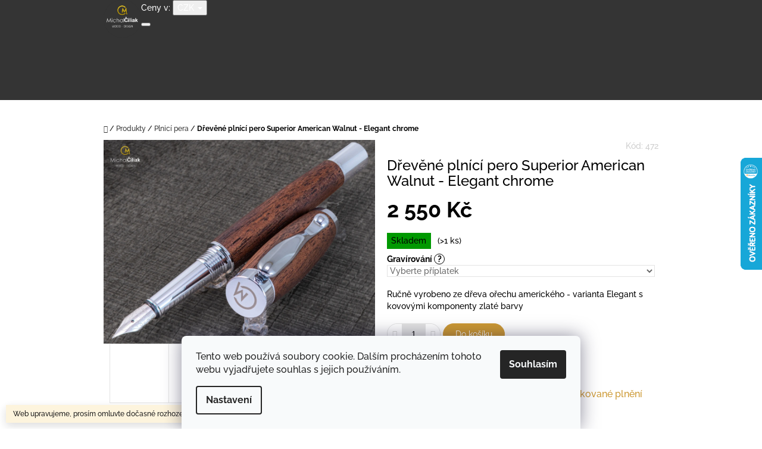

--- FILE ---
content_type: text/html; charset=utf-8
request_url: https://www.michalciliak.cz/plnici-pera/drevene-plnici-pero-superior-american-walnut-elegant-chrome-3/
body_size: 37493
content:
        <!doctype html><html lang="cs" dir="ltr" class="header-background-light external-fonts-loaded"><head><meta charset="utf-8" /><meta name="viewport" content="width=device-width,initial-scale=1" /><title>Dřevěné plnící pero Superior American Walnut - Elegant chrome - Michal Čiliak - WOOD DESIGN</title><link rel="preconnect" href="https://cdn.myshoptet.com" /><link rel="dns-prefetch" href="https://cdn.myshoptet.com" /><link rel="preload" href="https://cdn.myshoptet.com/prj/dist/master/cms/libs/jquery/jquery-1.11.3.min.js" as="script" /><link href="https://cdn.myshoptet.com/prj/dist/master/cms/templates/frontend_templates/shared/css/font-face/raleway.css" rel="stylesheet"><link href="https://cdn.myshoptet.com/prj/dist/master/shop/dist/font-shoptet-10.css.8c2408abe456ea0fcfd3.css" rel="stylesheet"><script>
dataLayer = [];
dataLayer.push({'shoptet' : {
    "pageId": 684,
    "pageType": "productDetail",
    "currency": "CZK",
    "currencyInfo": {
        "decimalSeparator": ",",
        "exchangeRate": 1,
        "priceDecimalPlaces": 2,
        "symbol": "K\u010d",
        "symbolLeft": 0,
        "thousandSeparator": " "
    },
    "language": "cs",
    "projectId": 153071,
    "product": {
        "id": 8080,
        "guid": "6b615120-925a-11ec-bc7a-0cc47a6c8f54",
        "hasVariants": false,
        "codes": [
            {
                "code": 472,
                "quantity": "> 1",
                "stocks": [
                    {
                        "id": "ext",
                        "quantity": "> 1"
                    }
                ]
            }
        ],
        "code": "472",
        "name": "D\u0159ev\u011bn\u00e9 pln\u00edc\u00ed pero Superior American Walnut - Elegant chrome",
        "appendix": "",
        "weight": 0.059999999999999998,
        "currentCategory": "Produkty | Plnic\u00ed pera",
        "currentCategoryGuid": "f203b750-278d-11e7-ae76-0cc47a6c92bc",
        "defaultCategory": "Produkty | Plnic\u00ed pera",
        "defaultCategoryGuid": "f203b750-278d-11e7-ae76-0cc47a6c92bc",
        "currency": "CZK",
        "priceWithVat": 2550
    },
    "stocks": [
        {
            "id": "ext",
            "title": "Sklad",
            "isDeliveryPoint": 0,
            "visibleOnEshop": 1
        }
    ],
    "cartInfo": {
        "id": null,
        "freeShipping": false,
        "freeShippingFrom": 10000,
        "leftToFreeGift": {
            "formattedPrice": "0 K\u010d",
            "priceLeft": 0
        },
        "freeGift": false,
        "leftToFreeShipping": {
            "priceLeft": 10000,
            "dependOnRegion": 0,
            "formattedPrice": "10 000 K\u010d"
        },
        "discountCoupon": [],
        "getNoBillingShippingPrice": {
            "withoutVat": 0,
            "vat": 0,
            "withVat": 0
        },
        "cartItems": [],
        "taxMode": "ORDINARY"
    },
    "cart": [],
    "customer": {
        "priceRatio": 1,
        "priceListId": 1,
        "groupId": null,
        "registered": false,
        "mainAccount": false
    }
}});
dataLayer.push({'cookie_consent' : {
    "marketing": "denied",
    "analytics": "denied"
}});
document.addEventListener('DOMContentLoaded', function() {
    shoptet.consent.onAccept(function(agreements) {
        if (agreements.length == 0) {
            return;
        }
        dataLayer.push({
            'cookie_consent' : {
                'marketing' : (agreements.includes(shoptet.config.cookiesConsentOptPersonalisation)
                    ? 'granted' : 'denied'),
                'analytics': (agreements.includes(shoptet.config.cookiesConsentOptAnalytics)
                    ? 'granted' : 'denied')
            },
            'event': 'cookie_consent'
        });
    });
});
</script>

<!-- Google Tag Manager -->
<script>(function(w,d,s,l,i){w[l]=w[l]||[];w[l].push({'gtm.start':
new Date().getTime(),event:'gtm.js'});var f=d.getElementsByTagName(s)[0],
j=d.createElement(s),dl=l!='dataLayer'?'&l='+l:'';j.async=true;j.src=
'https://www.googletagmanager.com/gtm.js?id='+i+dl;f.parentNode.insertBefore(j,f);
})(window,document,'script','dataLayer','GTM-M3XLGDR');</script>
<!-- End Google Tag Manager -->

<meta property="og:type" content="website"><meta property="og:site_name" content="michalciliak.cz"><meta property="og:url" content="https://www.michalciliak.cz/plnici-pera/drevene-plnici-pero-superior-american-walnut-elegant-chrome-3/"><meta property="og:title" content="Dřevěné plnící pero Superior American Walnut - Elegant chrome - Michal Čiliak - WOOD DESIGN"><meta name="author" content="Michal Čiliak - WOOD DESIGN"><meta name="web_author" content="Shoptet.cz"><meta name="dcterms.rightsHolder" content="www.michalciliak.cz"><meta name="robots" content="index,follow"><meta property="og:image" content="https://cdn.myshoptet.com/usr/www.michalciliak.cz/user/shop/big/8080_darek-pro-muze-darkove-pero-s-gravirovanim-plnici-kulickove-drevene-1-3321.jpg?66126f97"><meta property="og:description" content="Dřevěné plnící pero Superior American Walnut - Elegant chrome. Ručně vyrobeno ze dřeva ořechu amerického - varianta Elegant s kovovými komponenty zlaté barvy"><meta name="description" content="Dřevěné plnící pero Superior American Walnut - Elegant chrome. Ručně vyrobeno ze dřeva ořechu amerického - varianta Elegant s kovovými komponenty zlaté barvy"><meta name="google-site-verification" content="0OwB0UhhTU_AedOaiCGSa4fdNeAuECLN6a9ltJt_9nY"><meta property="product:price:amount" content="2550"><meta property="product:price:currency" content="CZK"><style>:root {--color-primary: #343434;--color-primary-h: 0;--color-primary-s: 0%;--color-primary-l: 20%;--color-primary-hover: #343434;--color-primary-hover-h: 0;--color-primary-hover-s: 0%;--color-primary-hover-l: 20%;--color-secondary: #cd9934;--color-secondary-h: 40;--color-secondary-s: 60%;--color-secondary-l: 50%;--color-secondary-hover: #ffc702;--color-secondary-hover-h: 47;--color-secondary-hover-s: 100%;--color-secondary-hover-l: 50%;--color-tertiary: #fd6864;--color-tertiary-h: 2;--color-tertiary-s: 97%;--color-tertiary-l: 69%;--color-tertiary-hover: #cc4c58;--color-tertiary-hover-h: 354;--color-tertiary-hover-s: 56%;--color-tertiary-hover-l: 55%;--color-header-background: #ffffff;--template-font: "Raleway";--template-headings-font: "Raleway";--header-background-url: none;--cookies-notice-background: #F8FAFB;--cookies-notice-color: #252525;--cookies-notice-button-hover: #27263f;--cookies-notice-link-hover: #3b3a5f;--templates-update-management-preview-mode-content: "Náhled aktualizací šablony je aktivní pro váš prohlížeč."}</style>
    
    <link href="https://cdn.myshoptet.com/prj/dist/master/shop/dist/main-10.less.8da77c2cd1fc147978a0.css" rel="stylesheet" />
    
    <script>var shoptet = shoptet || {};</script>
    <script src="https://cdn.myshoptet.com/prj/dist/master/shop/dist/main-3g-header.js.05f199e7fd2450312de2.js"></script>
<!-- User include --><!-- api 1610(1200) html code header -->
<script type="text/javascript" website-id="BD770D04-7066-EE11-9937-6045BDA83BA7" backend-url="https://popup-server.azurewebsites.net" id="notify-script" src="https://popup-server.azurewebsites.net/pixel/script"></script>
<!-- api 1884(1449) html code header -->
<style>.style-1, .style-2, .style-3 {  --shk-promo-status-active-bg: #04b40b;--shk-promo-status-active-c: #ffffff;--shk-promo-status-error-bg: #b90b0b;--shk-promo-status-error-c: #ffffff;--shk-promo-status-preactive-bg: #e39301;--shk-promo-status-preactive-c: #ffffff;--shk-promo-border-r: 5px;}.style-1 {  --shk-promo-g-border-c:#b7d6e2;--shk-promo-g-bg:#ebf5f9;--shk-promo-g-c:#000000;--shk-promo-g-head-c:#044b67;--shk-promo-g-head-bg:#b7d6e2;--shk-promo-g-price-c:#e92424;--shk-promo-g-normal-price-c:#000000;--shk-promo-g-discount-bg:#ffe0e0;--shk-promo-g-discount-c:#e92424;--shk-promo-g-countdown-c:#000000;--shk-promo-g-countdown-bg:#ffffff;--shk-promo-g-countdown-num-c:#e92424;--shk-promo-g-free-shipping-c:#008605;--shk-promo-g-code-bg:#ffffff;--shk-promo-g-code-bg-hover:#ffffff;--shk-promo-g-code-c:#000000;--shk-promo-g-code-c-hover:#2e7e9e;--shk-promo-g-code-border-c:#b7d6e2;--shk-promo-g-code-border-c-hover:#b7d6e2;--shk-promo-g-code-used-opacity:0.8;--shk-promo-g-button-add-bg:#008c06;--shk-promo-g-button-add-bg-hover:#007006;--shk-promo-g-button-add-c:#ffffff;--shk-promo-g-button-add-c-hover:#ffffff;--shk-promo-g-button-change-bg:#008c06;--shk-promo-g-button-change-bg-hover:#007006;--shk-promo-g-button-change-c:#ffffff;--shk-promo-g-button-change-c-hover:#ffffff;--shk-promo-g-button-remove-bg:#8c1700;--shk-promo-g-button-remove-bg-hover:#641100;--shk-promo-g-button-remove-c:#ffffff;--shk-promo-g-button-remove-c-hover:#ffffff;--shk-promo-d-border-c:#e3d4a6;--shk-promo-d-bg:#f9f1d7;--shk-promo-d-c:#000000;--shk-promo-d-head-c:#6f5402;--shk-promo-d-head-bg:#e3d4a6;--shk-promo-d-price-c:#e92424;--shk-promo-d-normal-price-c:#000000;--shk-promo-d-discount-bg:#ffe0e0;--shk-promo-d-discount-c:#e92424;--shk-promo-d-countdown-c:#000000;--shk-promo-d-countdown-bg:#ffffff;--shk-promo-d-countdown-num-c:#e92424;--shk-promo-d-free-shipping-c:#008605;--shk-promo-d-code-bg:#ffffff;--shk-promo-d-code-bg-hover:#ffffff;--shk-promo-d-code-c:#000000;--shk-promo-d-code-c-hover:#a2852d;--shk-promo-d-code-border-c:#e3d4a6;--shk-promo-d-code-border-c-hover:#e3d4a6;--shk-promo-d-code-used-opacity:0.8;--shk-promo-d-button-add-bg:#008c06;--shk-promo-d-button-add-bg-hover:#007006;--shk-promo-d-button-add-c:#ffffff;--shk-promo-d-button-add-c-hover:#ffffff;--shk-promo-d-button-change-bg:#008c06;--shk-promo-d-button-change-bg-hover:#007006;--shk-promo-d-button-change-c:#ffffff;--shk-promo-d-button-change-c-hover:#ffffff;--shk-promo-d-button-remove-bg:#8c1700;--shk-promo-d-button-remove-bg-hover:#641100;--shk-promo-d-button-remove-c:#ffffff;--shk-promo-d-button-remove-c-hover:#ffffff;}.style-2 {  --shk9-g-2-border-c:#ffd538;--shk9-g-2-bg:#fff9d7;--shk9-g-2-c:#000000;--shk9-g-2-head-c:#000000;--shk9-g-2-head-bg:#ffd538;--shk9-g-2-box-c:#000000;--shk9-g-2-box-bg:#ffd538;--shk9-g-2-price-c:#bc0000;--shk9-g-2-normal-price-c:#A4A4A4;--shk9-g-2-discount-bg:#ffd538;--shk9-g-2-discount-c:#bc0000;--shk9-g-2-discount-c-2:#bc0000;--shk9-g-2-countdown-c:#000000;--shk9-g-2-countdown-bg:#ffffff;--shk9-g-2-countdown-border-c:#ffd538;--shk9-g-2-countdown-num-c:#000000;--shk9-g-2-free-shipping-c:#6d8205;--shk9-g-2-free-shipping-c-2:#6d8205;--shk9-g-2-code-bg:#ffffff;--shk9-g-2-code-bg-hover:#ffffff;--shk9-g-2-code-c:#000000;--shk9-g-2-code-c-hover:#000000;--shk9-g-2-code-border-c:#000000;--shk9-g-2-code-border-c-hover:#000000;--shk9-g-2-code-used-opacity:0.8;--shk9-g-2-button-add-c:#000000;--shk9-g-2-button-add-c-hover:#000000;--shk9-g-2-button-change-c:#000000;--shk9-g-2-button-change-c-hover:#000000;--shk9-g-2-button-remove-c:#000000;--shk9-g-2-button-remove-c-hover:#000000;--shk9-d-2-border-c:#00275b;--shk9-d-2-bg:#ecf5fe;--shk9-d-2-c:#00275b;--shk9-d-2-head-c:#ffffff;--shk9-d-2-head-bg:#00275b;--shk9-d-2-box-c:#ffffff;--shk9-d-2-box-bg:#00275B;--shk9-d-2-price-c:#00275b;--shk9-d-2-normal-price-c:#A4A4A4;--shk9-d-2-discount-bg:#00275b;--shk9-d-2-discount-c:#ffffff;--shk9-d-2-discount-c-2:#ffffff;--shk9-d-2-countdown-c:#00275b;--shk9-d-2-countdown-bg:#ffffff;--shk9-d-2-countdown-border-c:#00275b;--shk9-d-2-countdown-num-c:#00275b;--shk9-d-2-free-shipping-c:#00275b;--shk9-d-2-free-shipping-c-2:#00275b;--shk9-d-2-code-bg:#ffffff;--shk9-d-2-code-bg-hover:#ffffff;--shk9-d-2-code-c:#000000;--shk9-d-2-code-c-hover:#000000;--shk9-d-2-code-border-c:#00275B;--shk9-d-2-code-border-c-hover:#00275B;--shk9-d-2-code-used-opacity:0.8;--shk9-d-2-button-add-c:#00275b;--shk9-d-2-button-add-c-hover:#00275b;--shk9-d-2-button-change-c:#00275b;--shk9-d-2-button-change-c-hover:#00275b;--shk9-d-2-button-remove-c:#00275b;--shk9-d-2-button-remove-c-hover:#00275b;}.style-3 {  --shk9-g-3-box-bg:#f1f1f1;--shk9-g-3-box-bc:#f1f1f1;--shk9-g-3-mt-c:#666666;--shk9-g-3-header-bg:#e0e0e0;--shk9-g-3-header-bc:#f1f1f1;--shk9-g-3-header-c:#414141;--shk9-g-3-discount-c:#bf1515;--shk9-g-3-discount-c-2:#bf1515;--shk9-g-3-discount-bg:#f1f1f1;--shk9-g-3-old-price-c:#666666;--shk9-g-3-promo-price-c:#333333;--shk9-g-3-pi-bc:#000000;--shk9-g-3-pi-bg:#ffffff;--shk9-g-3-pi-label-c:#000000;--shk9-g-3-pc-bg:#ffdf4f;--shk9-g-3-pc-c:#000000;--shk9-g-3-pc-bg-h:#ffdf4f;--shk9-g-3-pc-c-h:#000000;--shk9-g-3-fs-c:#0a7c07;--shk9-g-3-b-add-c:#000000;--shk9-g-3-b-add-c-h:#000000;--shk9-g-3-b-change-c:#000000;--shk9-g-3-b-change-c-h:#000000;--shk9-g-3-b-remove-c:#000000;--shk9-g-3-b-remove-c-h:#000000;--shk9-g-3-cd-bg:#ffdf4f;--shk9-g-3-cd-c:#1c1c1c;--shk9-g-3-cd-num-c:#1c1c1c;--shk9-d-3-box-bg:#f1f1f1;--shk9-d-3-box-bc:#f1f1f1;--shk9-d-3-mt-c:#666666;--shk9-d-3-header-bg:#e0e0e0;--shk9-d-3-header-bc:#f1f1f1;--shk9-d-3-header-c:#414141;--shk9-d-3-discount-c:#bf1515;--shk9-d-3-discount-c-2:#bf1515;--shk9-d-3-discount-bg:#f1f1f1;--shk9-d-3-old-price-c:#666666;--shk9-d-3-promo-price-c:#333333;--shk9-d-3-pi-bc:#000000;--shk9-d-3-pi-bg:#ffffff;--shk9-d-3-pi-label-c:#000000;--shk9-d-3-pc-bg:#ffdf4f;--shk9-d-3-pc-c:#000000;--shk9-d-3-pc-bg-h:#ffdf4f;--shk9-d-3-pc-c-h:#000000;--shk9-d-3-fs-c:#0a7c07;--shk9-d-3-b-add-c:#000000;--shk9-d-3-b-add-c-h:#000000;--shk9-d-3-b-change-c:#000000;--shk9-d-3-b-change-c-h:#000000;--shk9-d-3-b-remove-c:#000000;--shk9-d-3-b-remove-c-h:#000000;--shk9-d-3-cd-bg:#ffdf4f;--shk9-d-3-cd-c:#1c1c1c;--shk9-d-3-cd-num-c:#1c1c1c;} .flag.flag-promo-extra-sleva, .pr-list-flag-promo-extra-sleva, .bool-promo-extra-sleva, .flag.flag-promo-unikatni-sleva, .pr-list-flag-promo-unikatni-sleva, .bool-promo-unikatni-sleva {--shk-promo-flag-extra-bg: #bc0000;--shk-promo-flag-extra-c: #ffffff;--shk-promo-flag-uni-bg: #cc0380;--shk-promo-flag-uni-c: #ffffff;} </style>
<!-- service 1884(1449) html code header -->
<link rel="stylesheet" href="https://cdn.myshoptet.com/addons/shop-factory-doplnky-FE/dynamicke-akce-a-slevy/styles.header.min.css?1f6e9d01848af98883e63cadbb0bca6c8a753698">
<!-- project html code header -->
<script async charset="utf-8" src="//app.notifikuj.cz/js/notifikuj.min.js?id=0ace71e6-078a-4ab3-8806-1acede5e6aed"></script>
<link rel="/user/documents/apple-touch-icon" sizes="57x57" href="/user/documents/user/documents/apple-icon-57x57.png">
<link rel="apple-touch-icon" sizes="60x60" href="/user/documents/user/documents/apple-icon-60x60.png">
<link rel="apple-touch-icon" sizes="72x72" href="/user/documents/user/documents/apple-icon-72x72.png">
<link rel="apple-touch-icon" sizes="76x76" href="/user/documents/user/documents/apple-icon-76x76.png">
<link rel="apple-touch-icon" sizes="114x114" href="/user/documents/user/documents/apple-icon-114x114.png">
<link rel="apple-touch-icon" sizes="120x120" href="/user/documents/user/documents/apple-icon-120x120.png">
<link rel="apple-touch-icon" sizes="144x144" href="/user/documents/user/documents/apple-icon-144x144.png">
<link rel="apple-touch-icon" sizes="152x152" href="/user/documents/user/documents/apple-icon-152x152.png">
<link rel="apple-touch-icon" sizes="180x180" href="/user/documents/user/documents/apple-icon-180x180.png">
<link rel="icon" type="image/png" sizes="192x192"  href="/user/documents/user/documents/android-icon-192x192.png">
<link rel="icon" type="image/png" sizes="32x32" href="/user/documents/user/documents/favicon-32x32.png">
<link rel="icon" type="image/png" sizes="96x96" href="/user/documents/user/documents/favicon-96x96.png">
<link rel="icon" type="image/png" sizes="16x16" href="/user/documents/user/documents/favicon-16x16.png">
<link rel="manifest" href="/user/documents/user/documents/manifest.json">
<meta name="msapplication-TileColor" content="#ffffff">
<meta name="msapplication-TileImage" content="/user/documents/user/documents/ms-icon-144x144.png">
<meta name="theme-color" content="#ffffff">


<meta name="google-site-verification" content="0OwB0UhhTU_AedOaiCGSa4fdNeAuECLN6a9ltJt_9nY" />

<style>
/*Upravil Corux.cz - změna podbarvení štítků AKcE, NOVINKA, TIP, LIMITOVANÁ EDICE, doručení do Vánoc, na šabloně WALTZ*/

/*upravuje štítek doručení do Vánoc*/
.flag.flag-custom3 {
    background-color: rgba(235, 195, 30, 0.70) !important;
}
.flag.flag-gravirovani-zdarma {
  background-color: rgba(0,180,204, 0.7) !important;
}

/*upravuje štítek TIP*/
.flag.flag-tip {
    background-color: rgba(235, 198, 30, 0.70);
}

/*upravuje štítek NOVINKA*/
.flag.flag-new {
    background-color: rgba(51, 133, 255, 0.70);
}

/*upravuje štítek AKCE*/
.flag.flag-action {
    background-color: rgba(230, 0, 0, 0.70);
}

/*upravuje štítek LIMITOVANÁ EDICE*/
.flag.flag-custom1 {
    background-color: rgba(230, 0, 0, 0.70);
}


</style>
<link rel="stylesheet" type="text/css" href="/user/documents/assets/font/css/font-awesome.min.css">
<link rel="stylesheet" type="text/css" href="/user/documents/assets/app.css?a">

<link rel="stylesheet" type="text/css" href="//shoptet.tbtb.cz/michalciliak.cz/app-update.css?v=202511301412a">

<style>
/* =====================================================
   MC PRODUKTOVÉ BLOKY – FINÁLNÍ STABILNÍ VERZE
   ===================================================== */

/* ===== DESKTOP + TABLET ===== */
.mc-row {
  display: flex;
  gap: 48px;
  align-items: flex-start;
  margin-bottom: 64px;
}

.mc-image {
  flex: 0 0 500px;
}

.mc-text {
  flex: 1 1 auto;
}

/* ===== MOBIL ===== */
@media (max-width: 900px) {

  .mc-row {
    display: block;
    margin-bottom: 36px;
  }

  .mc-image,
  .mc-text {
    width: 100%;
    margin: 0;
    padding: 0;
  }

  .mc-image {
    margin-bottom: 16px;
  }

  /* odstranění prázdných odstavců ze Shoptetu */
  body.type-detail .p-description p:empty {
    display: none !important;
  }

  body.type-detail .p-description p {
    margin-bottom: 12px;
  }

  body.type-detail .p-description ul {
    margin-bottom: 16px;
  }

  body.type-detail .p-description h1,
  body.type-detail .p-description h2,
  body.type-detail .p-description h3 {
    margin-top: 20px;
    margin-bottom: 12px;
  }
}
</style>

<!-- /User include --><link rel="canonical" href="https://www.michalciliak.cz/plnici-pera/drevene-plnici-pero-superior-american-walnut-elegant-chrome-3/" />    <script>
        var _hwq = _hwq || [];
        _hwq.push(['setKey', 'E42F575E5CA6A08FD735EE879677D096']);
        _hwq.push(['setTopPos', '200']);
        _hwq.push(['showWidget', '22']);
        (function() {
            var ho = document.createElement('script');
            ho.src = 'https://cz.im9.cz/direct/i/gjs.php?n=wdgt&sak=E42F575E5CA6A08FD735EE879677D096';
            var s = document.getElementsByTagName('script')[0]; s.parentNode.insertBefore(ho, s);
        })();
    </script>
<script>!function(){var t={9196:function(){!function(){var t=/\[object (Boolean|Number|String|Function|Array|Date|RegExp)\]/;function r(r){return null==r?String(r):(r=t.exec(Object.prototype.toString.call(Object(r))))?r[1].toLowerCase():"object"}function n(t,r){return Object.prototype.hasOwnProperty.call(Object(t),r)}function e(t){if(!t||"object"!=r(t)||t.nodeType||t==t.window)return!1;try{if(t.constructor&&!n(t,"constructor")&&!n(t.constructor.prototype,"isPrototypeOf"))return!1}catch(t){return!1}for(var e in t);return void 0===e||n(t,e)}function o(t,r,n){this.b=t,this.f=r||function(){},this.d=!1,this.a={},this.c=[],this.e=function(t){return{set:function(r,n){u(c(r,n),t.a)},get:function(r){return t.get(r)}}}(this),i(this,t,!n);var e=t.push,o=this;t.push=function(){var r=[].slice.call(arguments,0),n=e.apply(t,r);return i(o,r),n}}function i(t,n,o){for(t.c.push.apply(t.c,n);!1===t.d&&0<t.c.length;){if("array"==r(n=t.c.shift()))t:{var i=n,a=t.a;if("string"==r(i[0])){for(var f=i[0].split("."),s=f.pop(),p=(i=i.slice(1),0);p<f.length;p++){if(void 0===a[f[p]])break t;a=a[f[p]]}try{a[s].apply(a,i)}catch(t){}}}else if("function"==typeof n)try{n.call(t.e)}catch(t){}else{if(!e(n))continue;for(var l in n)u(c(l,n[l]),t.a)}o||(t.d=!0,t.f(t.a,n),t.d=!1)}}function c(t,r){for(var n={},e=n,o=t.split("."),i=0;i<o.length-1;i++)e=e[o[i]]={};return e[o[o.length-1]]=r,n}function u(t,o){for(var i in t)if(n(t,i)){var c=t[i];"array"==r(c)?("array"==r(o[i])||(o[i]=[]),u(c,o[i])):e(c)?(e(o[i])||(o[i]={}),u(c,o[i])):o[i]=c}}window.DataLayerHelper=o,o.prototype.get=function(t){var r=this.a;t=t.split(".");for(var n=0;n<t.length;n++){if(void 0===r[t[n]])return;r=r[t[n]]}return r},o.prototype.flatten=function(){this.b.splice(0,this.b.length),this.b[0]={},u(this.a,this.b[0])}}()}},r={};function n(e){var o=r[e];if(void 0!==o)return o.exports;var i=r[e]={exports:{}};return t[e](i,i.exports,n),i.exports}n.n=function(t){var r=t&&t.__esModule?function(){return t.default}:function(){return t};return n.d(r,{a:r}),r},n.d=function(t,r){for(var e in r)n.o(r,e)&&!n.o(t,e)&&Object.defineProperty(t,e,{enumerable:!0,get:r[e]})},n.o=function(t,r){return Object.prototype.hasOwnProperty.call(t,r)},function(){"use strict";n(9196)}()}();</script><style>/* custom background */@media (min-width: 992px) {body {background-position: top center;background-repeat: no-repeat;background-attachment: scroll;}}</style>    <!-- Global site tag (gtag.js) - Google Analytics -->
    <script async src="https://www.googletagmanager.com/gtag/js?id=16735300705"></script>
    <script>
        
        window.dataLayer = window.dataLayer || [];
        function gtag(){dataLayer.push(arguments);}
        

                    console.debug('default consent data');

            gtag('consent', 'default', {"ad_storage":"denied","analytics_storage":"denied","ad_user_data":"denied","ad_personalization":"denied","wait_for_update":500});
            dataLayer.push({
                'event': 'default_consent'
            });
        
        gtag('js', new Date());

                gtag('config', 'UA-104056170-1', { 'groups': "UA" });
        
                gtag('config', 'G-NF5JG9P6JC', {"groups":"GA4","send_page_view":false,"content_group":"productDetail","currency":"CZK","page_language":"cs"});
        
                gtag('config', 'AW-829536543', {"allow_enhanced_conversions":true});
        
                gtag('config', 'AW-16735300705', {"allow_enhanced_conversions":true});
        
        
        
        
                    gtag('event', 'page_view', {"send_to":"GA4","page_language":"cs","content_group":"productDetail","currency":"CZK"});
        
                gtag('set', 'currency', 'CZK');

        gtag('event', 'view_item', {
            "send_to": "UA",
            "items": [
                {
                    "id": "472",
                    "name": "D\u0159ev\u011bn\u00e9 pln\u00edc\u00ed pero Superior American Walnut - Elegant chrome",
                    "category": "Produkty \/ Plnic\u00ed pera",
                                                            "price": 2107.44
                }
            ]
        });
        
        
        
        
        
                    gtag('event', 'view_item', {"send_to":"GA4","page_language":"cs","content_group":"productDetail","value":2107.4400000000001,"currency":"CZK","items":[{"item_id":"472","item_name":"D\u0159ev\u011bn\u00e9 pln\u00edc\u00ed pero Superior American Walnut - Elegant chrome","item_category":"Produkty","item_category2":"Plnic\u00ed pera","price":2107.4400000000001,"quantity":1,"index":0}]});
        
        
        
        
        
        
        
        document.addEventListener('DOMContentLoaded', function() {
            if (typeof shoptet.tracking !== 'undefined') {
                for (var id in shoptet.tracking.bannersList) {
                    gtag('event', 'view_promotion', {
                        "send_to": "UA",
                        "promotions": [
                            {
                                "id": shoptet.tracking.bannersList[id].id,
                                "name": shoptet.tracking.bannersList[id].name,
                                "position": shoptet.tracking.bannersList[id].position
                            }
                        ]
                    });
                }
            }

            shoptet.consent.onAccept(function(agreements) {
                if (agreements.length !== 0) {
                    console.debug('gtag consent accept');
                    var gtagConsentPayload =  {
                        'ad_storage': agreements.includes(shoptet.config.cookiesConsentOptPersonalisation)
                            ? 'granted' : 'denied',
                        'analytics_storage': agreements.includes(shoptet.config.cookiesConsentOptAnalytics)
                            ? 'granted' : 'denied',
                                                                                                'ad_user_data': agreements.includes(shoptet.config.cookiesConsentOptPersonalisation)
                            ? 'granted' : 'denied',
                        'ad_personalization': agreements.includes(shoptet.config.cookiesConsentOptPersonalisation)
                            ? 'granted' : 'denied',
                        };
                    console.debug('update consent data', gtagConsentPayload);
                    gtag('consent', 'update', gtagConsentPayload);
                    dataLayer.push(
                        { 'event': 'update_consent' }
                    );
                }
            });
        });
    </script>
<script>
    (function(t, r, a, c, k, i, n, g) { t['ROIDataObject'] = k;
    t[k]=t[k]||function(){ (t[k].q=t[k].q||[]).push(arguments) },t[k].c=i;n=r.createElement(a),
    g=r.getElementsByTagName(a)[0];n.async=1;n.src=c;g.parentNode.insertBefore(n,g)
    })(window, document, 'script', '//www.heureka.cz/ocm/sdk.js?source=shoptet&version=2&page=product_detail', 'heureka', 'cz');

    heureka('set_user_consent', 0);
</script>
</head>
    <body class="desktop id-684 in-plnici-pera template-10 type-product type-detail one-column-body columns-3 ums_forms_redesign--off ums_a11y_category_page--on ums_discussion_rating_forms--off ums_flags_display_unification--on ums_a11y_login--on mobile-header-version-0"><noscript>
    <style>
        #header {
            padding-top: 0;
            position: relative !important;
            top: 0;
        }
        .header-navigation {
            position: relative !important;
        }
        .overall-wrapper {
            margin: 0 !important;
        }
        body:not(.ready) {
            visibility: visible !important;
        }
    </style>
    <div class="no-javascript">
        <div class="no-javascript__title">Musíte změnit nastavení vašeho prohlížeče</div>
        <div class="no-javascript__text">Podívejte se na: <a href="https://www.google.com/support/bin/answer.py?answer=23852">Jak povolit JavaScript ve vašem prohlížeči</a>.</div>
        <div class="no-javascript__text">Pokud používáte software na blokování reklam, může být nutné povolit JavaScript z této stránky.</div>
        <div class="no-javascript__text">Děkujeme.</div>
    </div>
</noscript>

        <div id="fb-root"></div>
        <script>
            window.fbAsyncInit = function() {
                FB.init({
//                    appId            : 'your-app-id',
                    autoLogAppEvents : true,
                    xfbml            : true,
                    version          : 'v19.0'
                });
            };
        </script>
        <script async defer crossorigin="anonymous" src="https://connect.facebook.net/cs_CZ/sdk.js"></script>
<!-- Google Tag Manager (noscript) -->
<noscript><iframe src="https://www.googletagmanager.com/ns.html?id=GTM-M3XLGDR"
height="0" width="0" style="display:none;visibility:hidden"></iframe></noscript>
<!-- End Google Tag Manager (noscript) -->

    <div class="siteCookies siteCookies--bottom siteCookies--light js-siteCookies" role="dialog" data-testid="cookiesPopup" data-nosnippet>
        <div class="siteCookies__form">
            <div class="siteCookies__content">
                <div class="siteCookies__text">
                    Tento web používá soubory cookie. Dalším procházením tohoto webu vyjadřujete souhlas s jejich používáním.
                </div>
                <p class="siteCookies__links">
                    <button class="siteCookies__link js-cookies-settings" aria-label="Nastavení cookies" data-testid="cookiesSettings">Nastavení</button>
                </p>
            </div>
            <div class="siteCookies__buttonWrap">
                                <button class="siteCookies__button js-cookiesConsentSubmit" value="all" aria-label="Přijmout cookies" data-testid="buttonCookiesAccept">Souhlasím</button>
            </div>
        </div>
        <script>
            document.addEventListener("DOMContentLoaded", () => {
                const siteCookies = document.querySelector('.js-siteCookies');
                document.addEventListener("scroll", shoptet.common.throttle(() => {
                    const st = document.documentElement.scrollTop;
                    if (st > 1) {
                        siteCookies.classList.add('siteCookies--scrolled');
                    } else {
                        siteCookies.classList.remove('siteCookies--scrolled');
                    }
                }, 100));
            });
        </script>
    </div>
<a href="#content" class="skip-link sr-only">Přejít na obsah</a><div class="overall-wrapper"><div class="site-msg information"><div class="container"><div class="text">Web upravujeme, prosím omluvte dočasné rozhození webu. Děkuji Michal</div><div class="close js-close-information-msg"></div></div></div>
    <div class="user-action">
                    <div class="user-action-in">
            <div id="login" class="user-action-login popup-widget login-widget" role="dialog" aria-labelledby="loginHeading">
        <div class="popup-widget-inner">
                            <h2 id="loginHeading">Přihlášení k vašemu účtu</h2><div id="customerLogin"><form action="/action/Customer/Login/" method="post" id="formLoginIncluded" class="csrf-enabled formLogin" data-testid="formLogin"><input type="hidden" name="referer" value="" /><div class="form-group"><div class="input-wrapper email js-validated-element-wrapper no-label"><input type="email" name="email" class="form-control" autofocus placeholder="E-mailová adresa (např. jan@novak.cz)" data-testid="inputEmail" autocomplete="email" required /></div></div><div class="form-group"><div class="input-wrapper password js-validated-element-wrapper no-label"><input type="password" name="password" class="form-control" placeholder="Heslo" data-testid="inputPassword" autocomplete="current-password" required /><span class="no-display">Nemůžete vyplnit toto pole</span><input type="text" name="surname" value="" class="no-display" /></div></div><div class="form-group"><div class="login-wrapper"><button type="submit" class="btn btn-secondary btn-text btn-login" data-testid="buttonSubmit">Přihlásit se</button><div class="password-helper"><a href="/registrace/" data-testid="signup" rel="nofollow">Nová registrace</a><a href="/klient/zapomenute-heslo/" rel="nofollow">Zapomenuté heslo</a></div></div></div><div class="social-login-buttons"><div class="social-login-buttons-divider"><span>nebo</span></div><div class="form-group"><a href="/action/Social/login/?provider=Facebook" class="login-btn facebook" rel="nofollow"><span class="login-facebook-icon"></span><strong>Přihlásit se přes Facebook</strong></a></div><div class="form-group"><a href="/action/Social/login/?provider=Google" class="login-btn google" rel="nofollow"><span class="login-google-icon"></span><strong>Přihlásit se přes Google</strong></a></div></div></form>
</div>                    </div>
    </div>

                <div id="cart-widget" class="user-action-cart popup-widget cart-widget loader-wrapper" data-testid="popupCartWidget" role="dialog" aria-hidden="true">
    <div class="popup-widget-inner cart-widget-inner place-cart-here">
        <div class="loader-overlay">
            <div class="loader"></div>
        </div>
    </div>

    <div class="cart-widget-button">
        <a href="/kosik/" class="btn btn-conversion" id="continue-order-button" rel="nofollow" data-testid="buttonNextStep">Pokračovat do košíku</a>
    </div>
</div>
    
        <div class="user-action-search popup-widget search-widget"  itemscope itemtype="https://schema.org/WebSite" data-testid="searchWidget">
        <meta itemprop="headline" content="Plnicí pera"/><meta itemprop="url" content="https://www.michalciliak.cz"/><meta itemprop="text" content="Dřevěné plnící pero Superior American Walnut - Elegant chrome. Ručně vyrobeno ze dřeva ořechu amerického - varianta Elegant s kovovými komponenty zlaté barvy"/>        <div class="popup-widget-inner">
            <div class="search"><h2>Co potřebujete najít?</h2><form action="/action/ProductSearch/prepareString/" method="post"
    id="formSearchForm" class="search-form compact-form js-search-main"
    itemprop="potentialAction" itemscope itemtype="https://schema.org/SearchAction" data-testid="searchForm">
    <fieldset>
        <meta itemprop="target"
            content="https://www.michalciliak.cz/vyhledavani/?string={string}"/>
        <input type="hidden" name="language" value="cs"/>
        
            
<input
    type="search"
    name="string"
        class="query-input form-control search-input js-search-input lg"
    placeholder="Napište, co hledáte"
    autocomplete="off"
    required
    itemprop="query-input"
    aria-label="Vyhledávání"
    data-testid="searchInput"
>
            <button type="submit" class="btn btn-default btn-arrow-right btn-lg" data-testid="searchBtn"><span class="sr-only">Hledat</span></button>
        
    </fieldset>
</form>
<h3>Doporučujeme</h3><div class="recommended-products"><a href="#" class="browse next"><span class="sr-only">Následující</span></a><a href="#" class="browse prev inactive"><span class="sr-only">Předchozí</span></a><div class="indicator"><div></div></div><div class="row active"><div class="col-sm-4"><a href="/doplnky/konvertor/" class="recommended-product"><img src="data:image/svg+xml,%3Csvg%20width%3D%22100%22%20height%3D%22100%22%20xmlns%3D%22http%3A%2F%2Fwww.w3.org%2F2000%2Fsvg%22%3E%3C%2Fsvg%3E" alt="WhatsApp Image 2025 12 29 at 17.54.06" width="100" height="100"  data-src="https://cdn.myshoptet.com/usr/www.michalciliak.cz/user/shop/related/6783-3_whatsapp-image-2025-12-29-at-17-54-06.jpg?6952d7b2" fetchpriority="low" />                        <span class="p-bottom">
                            <strong class="name" data-testid="productCardName">  Konvertor (bombička) pro opakované plnění inkoustu</strong>

                                                            <strong class="price price-final" data-testid="productCardPrice">120 Kč</strong>
                            
                                                    </span>
</a></div><div class="col-sm-4"><a href="/doplnky/dubova-krabicka/" class="recommended-product"><img src="data:image/svg+xml,%3Csvg%20width%3D%22100%22%20height%3D%22100%22%20xmlns%3D%22http%3A%2F%2Fwww.w3.org%2F2000%2Fsvg%22%3E%3C%2Fsvg%3E" alt="Dubová krabička" width="100" height="100"  data-src="https://cdn.myshoptet.com/usr/www.michalciliak.cz/user/shop/related/6466-1_dubova-krabicka.jpg?687a55d0" fetchpriority="low" />                        <span class="p-bottom">
                            <strong class="name" data-testid="productCardName">  Dubová krabička</strong>

                                                            <strong class="price price-final" data-testid="productCardPrice">1 190 Kč</strong>
                            
                                                    </span>
</a></div><div class="col-sm-4"><a href="/doplnky/pouzdro_hnede/" class="recommended-product"><img src="data:image/svg+xml,%3Csvg%20width%3D%22100%22%20height%3D%22100%22%20xmlns%3D%22http%3A%2F%2Fwww.w3.org%2F2000%2Fsvg%22%3E%3C%2Fsvg%3E" alt="Ručně vyrobené kožené pouzdro na pero - Tmavě hnědá" width="100" height="100"  data-src="https://cdn.myshoptet.com/usr/www.michalciliak.cz/user/shop/related/2087-1_rucne-vyrobene-kozene-pouzdro-na-pero-tmave-hneda.jpg?6952b6e2" fetchpriority="low" />                        <span class="p-bottom">
                            <strong class="name" data-testid="productCardName">  Ručně vyrobené kožené pouzdro na pero - Tmavě hnědá</strong>

                                                            <strong class="price price-final" data-testid="productCardPrice">1 190 Kč</strong>
                            
                                                    </span>
</a></div></div><div class="row"><div class="col-sm-4"><a href="/kulickova-pera/drevene-kulickove-pero-superior-white-red-wine-brilliance-gunmetal-chrome-4/" class="recommended-product"><img src="data:image/svg+xml,%3Csvg%20width%3D%22100%22%20height%3D%22100%22%20xmlns%3D%22http%3A%2F%2Fwww.w3.org%2F2000%2Fsvg%22%3E%3C%2Fsvg%3E" alt="darek pro muze darkove pero s gravirovanim plnici kulickove drevene 1 4217" width="100" height="100"  data-src="https://cdn.myshoptet.com/usr/www.michalciliak.cz/user/shop/related/15647_darek-pro-muze-darkove-pero-s-gravirovanim-plnici-kulickove-drevene-1-4217.jpg?693c0c2d" fetchpriority="low" />                        <span class="p-bottom">
                            <strong class="name" data-testid="productCardName">  _Dřevěné kuličkové pero Superior White &amp; Red Wine - Brilliance gunmetal chrome</strong>

                                                            <strong class="price price-final" data-testid="productCardPrice">4 490 Kč</strong>
                            
                                                    </span>
</a></div><div class="col-sm-4"><a href="/kulickova-pera/drevene-kulickove-pero-superior-white-violet-wine-elegant-chrome-2/" class="recommended-product"><img src="data:image/svg+xml,%3Csvg%20width%3D%22100%22%20height%3D%22100%22%20xmlns%3D%22http%3A%2F%2Fwww.w3.org%2F2000%2Fsvg%22%3E%3C%2Fsvg%3E" alt="darek pro muze darkove pero s gravirovanim plnici kulickove drevene 1 4194" width="100" height="100"  data-src="https://cdn.myshoptet.com/usr/www.michalciliak.cz/user/shop/related/15575_darek-pro-muze-darkove-pero-s-gravirovanim-plnici-kulickove-drevene-1-4194.jpg?69385ff7" fetchpriority="low" />                        <span class="p-bottom">
                            <strong class="name" data-testid="productCardName">  _Dřevěné kuličkové pero Superior White &amp; Violet Wine - Elegant chrome</strong>

                                                            <strong class="price price-final" data-testid="productCardPrice">3 890 Kč</strong>
                            
                                                    </span>
</a></div><div class="col-sm-4 active"><a href="/kulickova-pera/drevene-kulickove-pero-superior-plum-tree-elegant-gold-4/" class="recommended-product"><img src="data:image/svg+xml,%3Csvg%20width%3D%22100%22%20height%3D%22100%22%20xmlns%3D%22http%3A%2F%2Fwww.w3.org%2F2000%2Fsvg%22%3E%3C%2Fsvg%3E" alt="darek pro muze darkove pero s gravirovanim plnici kulickove drevene 1 3591" width="100" height="100"  data-src="https://cdn.myshoptet.com/usr/www.michalciliak.cz/user/shop/related/12957_darek-pro-muze-darkove-pero-s-gravirovanim-plnici-kulickove-drevene-1-3591.jpg?66ab30d5" fetchpriority="low" />                        <span class="p-bottom">
                            <strong class="name" data-testid="productCardName">  Dřevěné kuličkové pero Superior Plum Tree - Elegant gold</strong>

                                                            <strong class="price price-final" data-testid="productCardPrice">2 690 Kč</strong>
                            
                                                    </span>
</a></div></div><div class="row"><div class="col-sm-4"><a href="/plnici-pera/drevene-plnici-pero-superior-padouk-brilliance-gunmetal-gold/" class="recommended-product"><img src="data:image/svg+xml,%3Csvg%20width%3D%22100%22%20height%3D%22100%22%20xmlns%3D%22http%3A%2F%2Fwww.w3.org%2F2000%2Fsvg%22%3E%3C%2Fsvg%3E" alt="adarek pro muze darkove pero s gravirovanim plnici kulickove drevene 1 11" width="100" height="100"  data-src="https://cdn.myshoptet.com/usr/www.michalciliak.cz/user/shop/related/11868_adarek-pro-muze-darkove-pero-s-gravirovanim-plnici-kulickove-drevene-1-11.jpg?66126f97" fetchpriority="low" />                        <span class="p-bottom">
                            <strong class="name" data-testid="productCardName">  Dřevěné plnící pero Superior Padouk - Brilliance gunmetal gold</strong>

                                                            <strong class="price price-final" data-testid="productCardPrice">3 190 Kč</strong>
                            
                                                    </span>
</a></div><div class="col-sm-4"><a href="/doplnky/rucne-vyrobene-kozene-pouzdro-na-pero-svetle-hneda/" class="recommended-product"><img src="data:image/svg+xml,%3Csvg%20width%3D%22100%22%20height%3D%22100%22%20xmlns%3D%22http%3A%2F%2Fwww.w3.org%2F2000%2Fsvg%22%3E%3C%2Fsvg%3E" alt="WhatsApp Image 2025 12 29 at 17.54.13 (1)" width="100" height="100"  data-src="https://cdn.myshoptet.com/usr/www.michalciliak.cz/user/shop/related/8656-9_whatsapp-image-2025-12-29-at-17-54-13--1.jpg?6952b7e2" fetchpriority="low" />                        <span class="p-bottom">
                            <strong class="name" data-testid="productCardName">  Ručně vyrobené kožené pouzdro na pero - Světle hnědá</strong>

                                                            <strong class="price price-final" data-testid="productCardPrice">1 190 Kč</strong>
                            
                                                    </span>
</a></div><div class="col-sm-4"><a href="/doplnky/napln-pro-kulickova-pera-a-propisky/" class="recommended-product"><img src="data:image/svg+xml,%3Csvg%20width%3D%22100%22%20height%3D%22100%22%20xmlns%3D%22http%3A%2F%2Fwww.w3.org%2F2000%2Fsvg%22%3E%3C%2Fsvg%3E" alt="WhatsApp Image 2025 12 29 at 17.54.06 (2)" width="100" height="100"  data-src="https://cdn.myshoptet.com/usr/www.michalciliak.cz/user/shop/related/4775_whatsapp-image-2025-12-29-at-17-54-06--2.jpg?6952d786" fetchpriority="low" />                        <span class="p-bottom">
                            <strong class="name" data-testid="productCardName">  Náplň pro kuličková pera a propisky</strong>

                                                            <strong class="price price-final" data-testid="productCardPrice">50 Kč</strong>
                            
                                                    </span>
</a></div></div></div></div>
        </div>
    </div>
</div>
            </div>
<header id="header"><div class="container navigation-wrapper">
    <div class="header-navigation">
        <div>
            <div class="site-name"><a href="/" data-testid="linkWebsiteLogo"><img src="https://cdn.myshoptet.com/usr/www.michalciliak.cz/user/logos/logo-12.png" alt="Michal Čiliak - WOOD DESIGN" fetchpriority="low" /></a></div>            
    <div class="navigation-buttons">
            <div class="dropdown">
        <span>Ceny v:</span>
        <button id="topNavigationDropdown" type="button" data-toggle="dropdown" aria-haspopup="true" aria-expanded="false">
            CZK
            <span class="caret"></span>
        </button>
        <ul class="dropdown-menu" aria-labelledby="topNavigationDropdown"><li><a href="/action/Currency/changeCurrency/?currencyCode=CZK" rel="nofollow">CZK</a></li><li><a href="/action/Currency/changeCurrency/?currencyCode=EUR" rel="nofollow">EUR</a></li><li><a href="/action/Currency/changeCurrency/?currencyCode=HUF" rel="nofollow">HUF</a></li><li><a href="/action/Currency/changeCurrency/?currencyCode=PLN" rel="nofollow">PLN</a></li></ul>
    </div>
        <a href="#" class="toggle-window" data-target="search" data-hover="true" data-testid="linkSearchIcon"><span class="sr-only">Hledat</span></a>
                                    <button class="top-nav-button top-nav-button-login toggle-window" type="button" data-target="login" data-hover="true" aria-haspopup="dialog" aria-expanded="false" aria-controls="login" data-testid="signin">
                    <span class="sr-only">Přihlášení</span>
                </button>
                            <a href="/kosik/" class="toggle-window cart-count" data-hover="true" data-target="cart" data-redirect="true" data-testid="headerCart" rel="nofollow" aria-haspopup="dialog" aria-expanded="false" aria-controls="cart-widget">
            <span class="sr-only">Nákupní košík</span>
                    </a>
        <a href="#" class="toggle-window" data-target="navigation" data-hover="true" data-testid="hamburgerMenu"><span class="sr-only">Menu</span></a>
    </div>

            <nav id="navigation" class="hovered-nav" aria-label="Hlavní menu" data-collapsible="true"><div class="navigation-in menu"><ul class="menu-level-1" role="menubar" data-testid="headerMenuItems"><li class="menu-item-1013 ext" role="none"><a href="/produkty-2/" data-testid="headerMenuItem" role="menuitem" aria-haspopup="true" aria-expanded="false"><b>Produkty</b><span class="submenu-arrow"></span></a><ul class="menu-level-2" aria-label="Produkty" tabindex="-1" role="menu"><li class="menu-item-989" role="none"><a href="/servirovaci-prkenka/" data-image="https://cdn.myshoptet.com/usr/www.michalciliak.cz/user/categories/thumb/snapseed_15.jpg" data-testid="headerMenuItem" role="menuitem"><span>Servírovací prkénka</span></a>
                        </li><li class="menu-item-687" role="none"><a href="/kulickova-pera/" data-image="https://cdn.myshoptet.com/usr/www.michalciliak.cz/user/categories/thumb/darek_pro_muze_darkove_pero_s_gravirovanim_plnici_kulickove_drevene_1-4176.jpg" data-testid="headerMenuItem" role="menuitem"><span>Kuličková pera</span></a>
                        </li><li class="menu-item-684 active" role="none"><a href="/plnici-pera/" data-image="https://cdn.myshoptet.com/usr/www.michalciliak.cz/user/categories/thumb/darek_pro_muze_darkove_pero_s_gravirovanim_plnici_kulickove_drevene_1-3119.jpg" data-testid="headerMenuItem" role="menuitem"><span>Plnicí pera</span></a>
                        </li><li class="menu-item-965" role="none"><a href="/propisky/" data-image="https://cdn.myshoptet.com/usr/www.michalciliak.cz/user/categories/thumb/darek_pro_muze_darkove_pero_s_gravirovanim_plnici_kulickove_drevene_1-3977.jpg" data-testid="headerMenuItem" role="menuitem"><span>Propisky</span></a>
                        </li><li class="menu-item-854" role="none"><a href="/doplnky/" data-image="https://cdn.myshoptet.com/usr/www.michalciliak.cz/user/categories/thumb/img_7809.jpeg" data-testid="headerMenuItem" role="menuitem"><span>Doplňky</span></a>
                        </li></ul></li>
<li class="menu-item-884 ext" role="none"><a href="/limitovane-edice-/" data-testid="headerMenuItem" role="menuitem" aria-haspopup="true" aria-expanded="false"><b>Limitované edice</b><span class="submenu-arrow"></span></a><ul class="menu-level-2" aria-label="Limitované edice" tabindex="-1" role="menu"><li class="" role="none"><a href="https://www.michalciliak.cz/limitovane-edice/" data-testid="headerMenuItem" role="menuitem"><span>Nabídka per</span></a>
                        </li><li class="" role="none"><a href="https://www.michalciliak.cz/material/" data-testid="headerMenuItem" role="menuitem"><span>Materiál</span></a>
                        </li><li class="" role="none"><a href="https://www.michalciliak.cz/proces-vyroby/" data-testid="headerMenuItem" role="menuitem"><span>Proces výroby</span></a>
                        </li><li class="" role="none"><a href="https://www.michalciliak.cz/ocel-damasteel/" data-testid="headerMenuItem" role="menuitem"><span>Ocel Damasteel</span></a>
                        </li><li class="" role="none"><a href="https://www.michalciliak.cz/vznik-limitovane-serie/" data-testid="headerMenuItem" role="menuitem"><span>Vznik limitované série</span></a>
                        </li><li class="" role="none"><a href="https://www.michalciliak.cz/proc-si-pero-poridit-2/" data-testid="headerMenuItem" role="menuitem"><span>Proč si pero pořídit?</span></a>
                        </li></ul></li>
<li class="menu-item-744" role="none"><a href="/reference/" data-testid="headerMenuItem" role="menuitem" aria-expanded="false"><b>Reference</b></a></li>
<li class="menu-item-756" role="none"><a href="/gravirovani/" data-testid="headerMenuItem" role="menuitem" aria-expanded="false"><b>Gravírování</b></a></li>
<li class="menu-item-848 ext" role="none"><a href="/o-mne/" data-testid="headerMenuItem" role="menuitem" aria-haspopup="true" aria-expanded="false"><b>O mně</b><span class="submenu-arrow"></span></a><ul class="menu-level-2" aria-label="O mně" tabindex="-1" role="menu"><li class="" role="none"><a href="https://www.michalciliak.cz/kontakt/" data-testid="headerMenuItem" role="menuitem"><span>Kontakt</span></a>
                        </li><li class="" role="none"><a href="https://www.michalciliak.cz/vyroba/ " data-testid="headerMenuItem" role="menuitem"><span>Foto z výroby</span></a>
                        </li><li class="" role="none"><a href="https://www.michalciliak.cz/muj-pribeh/" data-testid="headerMenuItem" role="menuitem"><span>Můj příběh</span></a>
                        </li></ul></li>
<li class="menu-item-934" role="none"><a href="/firmy/" data-testid="headerMenuItem" role="menuitem" aria-expanded="false"><b>Firmy</b></a></li>
<li class="menu-item-1007" role="none"><a href="/blog/" data-testid="headerMenuItem" role="menuitem" aria-expanded="false"><b>Blog</b></a></li>
<li class="appended-category menu-item-987" role="none"><a href="/varianta-linear/"><b>Varianta Linear</b></a></li><li class="appended-category menu-item-972" role="none"><a href="/varianta-brilliance/"><b>Varianta Brilliance</b></a></li><li class="appended-category menu-item-956" role="none"><a href="/varianta-slimline/"><b>Varianta Slimline</b></a></li><li class="appended-category menu-item-711" role="none"><a href="/varianta-elegant/"><b>Varianta Elegant</b></a></li><li class="appended-category menu-item-702" role="none"><a href="/varianta-burly/"><b>Varianta Burly</b></a></li><li class="appended-category menu-item-881 ext" role="none"><a href="/limitovane-edice/"><b>Limitované edice</b><span class="submenu-arrow" role="menuitem"></span></a><ul class="menu-level-2 menu-level-2-appended" role="menu"><li class="menu-item-908" role="none"><a href="/mawimbi-edition-2020/" data-testid="headerMenuItem" role="menuitem"><span>Mawimbi Edition 2020 - Vyprodáno</span></a></li><li class="menu-item-924" role="none"><a href="/fenja-edition-2021/" data-testid="headerMenuItem" role="menuitem"><span>Fenja Edition 2021</span></a></li><li class="menu-item-930" role="none"><a href="/kaulona-editon-2021/" data-testid="headerMenuItem" role="menuitem"><span>Kaulona Editon 2021</span></a></li><li class="menu-item-969" role="none"><a href="/zungusha-edition-2022/" data-testid="headerMenuItem" role="menuitem"><span>Zungusha Edition 2022</span></a></li></ul></li><li class="appended-category menu-item-792" role="none"><a href="/darek-pro-bratra/"><b>Dárek pro bratra</b></a></li><li class="appended-category menu-item-798" role="none"><a href="/darek-pro-tatinka/"><b>Dárek pro tatínka</b></a></li><li class="appended-category menu-item-801" role="none"><a href="/darek-pro-sefa/"><b>Dárek pro šéfa</b></a></li><li class="appended-category menu-item-804" role="none"><a href="/darek-pro-pritele/"><b>Dárek pro přítele</b></a></li><li class="appended-category menu-item-807" role="none"><a href="/darek-pro-muze/"><b>Dárek pro muže</b></a></li><li class="appended-category menu-item-810" role="none"><a href="/darek-pro-kolegu/"><b>Dárek pro kolegu</b></a></li><li class="appended-category menu-item-816" role="none"><a href="/darek-pro-dedecka/"><b>Dárek pro dědečka</b></a></li></ul></div><span class="navigation-close"></span></nav><div class="menu-helper" data-testid="hamburgerMenu"><span>Více</span></div>
        </div>
    </div>

                </div>
    </header><!-- / header -->

    

<div id="content-wrapper" class="container content-wrapper">
    
                                <div class="breadcrumbs navigation-home-icon-wrapper" itemscope itemtype="https://schema.org/BreadcrumbList">
                                                                            <span id="navigation-first" data-basetitle="Michal Čiliak - WOOD DESIGN" itemprop="itemListElement" itemscope itemtype="https://schema.org/ListItem">
                <a href="/" itemprop="item" class="navigation-home-icon"><span class="sr-only" itemprop="name">Domů</span></a>
                <span class="navigation-bullet">/</span>
                <meta itemprop="position" content="1" />
            </span>
                                <span id="navigation-1" itemprop="itemListElement" itemscope itemtype="https://schema.org/ListItem">
                <a href="/produkty-2/" itemprop="item" data-testid="breadcrumbsSecondLevel"><span itemprop="name">Produkty</span></a>
                <span class="navigation-bullet">/</span>
                <meta itemprop="position" content="2" />
            </span>
                                <span id="navigation-2" itemprop="itemListElement" itemscope itemtype="https://schema.org/ListItem">
                <a href="/plnici-pera/" itemprop="item" data-testid="breadcrumbsSecondLevel"><span itemprop="name">Plnicí pera</span></a>
                <span class="navigation-bullet">/</span>
                <meta itemprop="position" content="3" />
            </span>
                                            <span id="navigation-3" itemprop="itemListElement" itemscope itemtype="https://schema.org/ListItem" data-testid="breadcrumbsLastLevel">
                <meta itemprop="item" content="https://www.michalciliak.cz/plnici-pera/drevene-plnici-pero-superior-american-walnut-elegant-chrome-3/" />
                <meta itemprop="position" content="4" />
                <span itemprop="name" data-title="Dřevěné plnící pero Superior American Walnut - Elegant chrome">Dřevěné plnící pero Superior American Walnut - Elegant chrome <span class="appendix"></span></span>
            </span>
            </div>
            
    <div class="content-wrapper-in">
                <main id="content" class="content wide">
                            
<div class="p-detail" itemscope itemtype="https://schema.org/Product">

    
    <meta itemprop="name" content="Dřevěné plnící pero Superior American Walnut - Elegant chrome" />
    <meta itemprop="category" content="Úvodní stránka &gt; Produkty &gt; Plnicí pera &gt; Dřevěné plnící pero Superior American Walnut - Elegant chrome" />
    <meta itemprop="url" content="https://www.michalciliak.cz/plnici-pera/drevene-plnici-pero-superior-american-walnut-elegant-chrome-3/" />
    <meta itemprop="image" content="https://cdn.myshoptet.com/usr/www.michalciliak.cz/user/shop/big/8080_darek-pro-muze-darkove-pero-s-gravirovanim-plnici-kulickove-drevene-1-3321.jpg?66126f97" />
            <meta itemprop="description" content="Ručně vyrobeno ze dřeva ořechu amerického - varianta Elegant s kovovými komponenty zlaté barvy" />
                                            
        <div class="p-detail-inner">

                <form action="/action/Cart/addCartItem/" method="post" id="product-detail-form" class="pr-action clearfix csrf-enabled" data-testid="formProduct">
                            <meta itemprop="productID" content="8080" /><meta itemprop="identifier" content="6b615120-925a-11ec-bc7a-0cc47a6c8f54" /><meta itemprop="sku" content="472" /><span itemprop="offers" itemscope itemtype="https://schema.org/Offer"><link itemprop="availability" href="https://schema.org/InStock" /><meta itemprop="url" content="https://www.michalciliak.cz/plnici-pera/drevene-plnici-pero-superior-american-walnut-elegant-chrome-3/" /><meta itemprop="price" content="2550.00" /><meta itemprop="priceCurrency" content="CZK" /><link itemprop="itemCondition" href="https://schema.org/NewCondition" /><meta itemprop="warranty" content="2 roky" /></span><input type="hidden" name="productId" value="8080" /><input type="hidden" name="priceId" value="58756" /><input type="hidden" name="language" value="cs" />

                
                
                <div class="p-image-wrapper">

                    



                    
                    <div class="p-image" style="" data-testid="mainImage">
                        

<a href="https://cdn.myshoptet.com/usr/www.michalciliak.cz/user/shop/big/8080_darek-pro-muze-darkove-pero-s-gravirovanim-plnici-kulickove-drevene-1-3321.jpg?66126f97" class="p-main-image cloud-zoom" data-href="https://cdn.myshoptet.com/usr/www.michalciliak.cz/user/shop/orig/8080_darek-pro-muze-darkove-pero-s-gravirovanim-plnici-kulickove-drevene-1-3321.jpg?66126f97"><img src="https://cdn.myshoptet.com/usr/www.michalciliak.cz/user/shop/big/8080_darek-pro-muze-darkove-pero-s-gravirovanim-plnici-kulickove-drevene-1-3321.jpg?66126f97" alt="darek pro muze darkove pero s gravirovanim plnici kulickove drevene 1 3321" width="1024" height="768"  fetchpriority="high" />
</a>                    </div>

                    
    <div class="col-sm-12 p-thumbnails-wrapper">

        <div class="p-thumbnails">

            <div class="p-thumbnails-inner">

                <div>
                                                                                        <a href="https://cdn.myshoptet.com/usr/www.michalciliak.cz/user/shop/big/8080_darek-pro-muze-darkove-pero-s-gravirovanim-plnici-kulickove-drevene-1-3321.jpg?66126f97" class="p-thumbnail highlighted">
                            <img src="data:image/svg+xml,%3Csvg%20width%3D%22100%22%20height%3D%22100%22%20xmlns%3D%22http%3A%2F%2Fwww.w3.org%2F2000%2Fsvg%22%3E%3C%2Fsvg%3E" alt="darek pro muze darkove pero s gravirovanim plnici kulickove drevene 1 3321" width="100" height="100"  data-src="https://cdn.myshoptet.com/usr/www.michalciliak.cz/user/shop/related/8080_darek-pro-muze-darkove-pero-s-gravirovanim-plnici-kulickove-drevene-1-3321.jpg?66126f97" fetchpriority="low" />
                        </a>
                        <a href="https://cdn.myshoptet.com/usr/www.michalciliak.cz/user/shop/big/8080_darek-pro-muze-darkove-pero-s-gravirovanim-plnici-kulickove-drevene-1-3321.jpg?66126f97" class="cbox-gal" data-gallery="lightbox[gallery]" data-alt="darek pro muze darkove pero s gravirovanim plnici kulickove drevene 1 3321"></a>
                                                                    <a href="https://cdn.myshoptet.com/usr/www.michalciliak.cz/user/shop/big/8080-1_darek-pro-muze-darkove-pero-s-gravirovanim-plnici-kulickove-drevene-2-3321.jpg?66126f97" class="p-thumbnail">
                            <img src="data:image/svg+xml,%3Csvg%20width%3D%22100%22%20height%3D%22100%22%20xmlns%3D%22http%3A%2F%2Fwww.w3.org%2F2000%2Fsvg%22%3E%3C%2Fsvg%3E" alt="darek pro muze darkove pero s gravirovanim plnici kulickove drevene 2 3321" width="100" height="100"  data-src="https://cdn.myshoptet.com/usr/www.michalciliak.cz/user/shop/related/8080-1_darek-pro-muze-darkove-pero-s-gravirovanim-plnici-kulickove-drevene-2-3321.jpg?66126f97" fetchpriority="low" />
                        </a>
                        <a href="https://cdn.myshoptet.com/usr/www.michalciliak.cz/user/shop/big/8080-1_darek-pro-muze-darkove-pero-s-gravirovanim-plnici-kulickove-drevene-2-3321.jpg?66126f97" class="cbox-gal" data-gallery="lightbox[gallery]" data-alt="darek pro muze darkove pero s gravirovanim plnici kulickove drevene 2 3321"></a>
                                                                    <a href="https://cdn.myshoptet.com/usr/www.michalciliak.cz/user/shop/big/8080-2_darek-pro-muze-darkove-pero-s-gravirovanim-plnici-kulickove-drevene-3-3321.jpg?66126f97" class="p-thumbnail">
                            <img src="data:image/svg+xml,%3Csvg%20width%3D%22100%22%20height%3D%22100%22%20xmlns%3D%22http%3A%2F%2Fwww.w3.org%2F2000%2Fsvg%22%3E%3C%2Fsvg%3E" alt="darek pro muze darkove pero s gravirovanim plnici kulickove drevene 3 3321" width="100" height="100"  data-src="https://cdn.myshoptet.com/usr/www.michalciliak.cz/user/shop/related/8080-2_darek-pro-muze-darkove-pero-s-gravirovanim-plnici-kulickove-drevene-3-3321.jpg?66126f97" fetchpriority="low" />
                        </a>
                        <a href="https://cdn.myshoptet.com/usr/www.michalciliak.cz/user/shop/big/8080-2_darek-pro-muze-darkove-pero-s-gravirovanim-plnici-kulickove-drevene-3-3321.jpg?66126f97" class="cbox-gal" data-gallery="lightbox[gallery]" data-alt="darek pro muze darkove pero s gravirovanim plnici kulickove drevene 3 3321"></a>
                                                                    <a href="https://cdn.myshoptet.com/usr/www.michalciliak.cz/user/shop/big/8080-3_darek-pro-muze-darkove-pero-s-gravirovanim-plnici-kulickove-drevene-4-3321.jpg?66126f97" class="p-thumbnail">
                            <img src="data:image/svg+xml,%3Csvg%20width%3D%22100%22%20height%3D%22100%22%20xmlns%3D%22http%3A%2F%2Fwww.w3.org%2F2000%2Fsvg%22%3E%3C%2Fsvg%3E" alt="darek pro muze darkove pero s gravirovanim plnici kulickove drevene 4 3321" width="100" height="100"  data-src="https://cdn.myshoptet.com/usr/www.michalciliak.cz/user/shop/related/8080-3_darek-pro-muze-darkove-pero-s-gravirovanim-plnici-kulickove-drevene-4-3321.jpg?66126f97" fetchpriority="low" />
                        </a>
                        <a href="https://cdn.myshoptet.com/usr/www.michalciliak.cz/user/shop/big/8080-3_darek-pro-muze-darkove-pero-s-gravirovanim-plnici-kulickove-drevene-4-3321.jpg?66126f97" class="cbox-gal" data-gallery="lightbox[gallery]" data-alt="darek pro muze darkove pero s gravirovanim plnici kulickove drevene 4 3321"></a>
                                    </div>

            </div>

            <a href="#" class="thumbnail-prev"></a>
            <a href="#" class="thumbnail-next"></a>

        </div>

    </div>


                </div>

                
                <div class="p-info-wrapper">
                                                                <div class="p-detail-top">

                            <span class="p-code">
        <span class="p-code-label">Kód:</span>
                    <span>472</span>
            </span>

                        
                        
                    </div>

                    <h1>  Dřevěné plnící pero Superior American Walnut - Elegant chrome</h1>

                    
                
                    
                                            <div class="price price-table">

                            <div class="p-final-price-wrapper">
                                                                    <strong class="price-final" data-testid="productCardPrice">
            <span class="price-final-holder calculated" data-price="2550">
                <span class="calculated-price">2 550 Kč</span>
    

        </span>
    </strong>
                                                                                                                                                    <span class="price-measure">
                    
                        </span>
                                    
                                                            </div>

                                                            <div class="availability-wrapper">
                                    

    
    <span class="availability-label" style="background-color: #009901" data-testid="labelAvailability">
                    Skladem            </span>
        <span class="availability-amount" data-testid="numberAvailabilityAmount">(&gt;1&nbsp;ks)</span>

                                </div>
                            
                        </div>

                        
                                                                                                                <div class="surcharge-list">
                                    <strong class="variant-label">    Gravírování
 <span class="show-tooltip question-tooltip" title="Gravírování text">?</span></strong>
                                    <select name="surchargeParameterValueId[105]" class="parameter-id-105 surcharge-parameter" data-parameter-id="105" data-parameter-name="Gravírování"><option value="" data-choose="true" data-index="0">Vyberte příplatek</option><option value="633" data-surcharge-final-price="300" data-surcharge-additional-price="247.93">Vygravírovat text +300 Kč</option></select>
                                </div>
                                                    
                                                                        <div class="p-details">
                                                    <div class="p-short-description" data-testid="productCardShortDescr">
                                Ručně vyrobeno ze dřeva ořechu amerického - varianta Elegant s kovovými komponenty zlaté barvy
                            </div>
                                                                    </div>
                
                        
                        
                                                                            
                                                    <div class="add-to-cart" data-testid="divAddToCart">
                                                                
<span class="quantity">
    <span
        class="increase-tooltip js-increase-tooltip"
        data-trigger="manual"
        data-container="body"
        data-original-title="Není možné zakoupit více než 9999 ks."
        aria-hidden="true"
        role="tooltip"
        data-testid="tooltip">
    </span>

    <span
        class="decrease-tooltip js-decrease-tooltip"
        data-trigger="manual"
        data-container="body"
        data-original-title="Minimální množství, které lze zakoupit, je 1 ks."
        aria-hidden="true"
        role="tooltip"
        data-testid="tooltip">
    </span>
    <label>
        <input
            type="number"
            name="amount"
            value="1"
            class="amount"
            autocomplete="off"
            data-decimals="0"
                        step="1"
            min="1"
            max="9999"
            aria-label="Množství"
            data-testid="cartAmount"/>
    </label>

    <button
        class="increase"
        type="button"
        aria-label="Zvýšit množství o 1"
        data-testid="increase">
            <span class="increase__sign">&plus;</span>
    </button>

    <button
        class="decrease"
        type="button"
        aria-label="Snížit množství o 1"
        data-testid="decrease">
            <span class="decrease__sign">&minus;</span>
    </button>
</span>
                                                                    <button type="submit" class="btn btn-conversion add-to-cart-button" data-testid="buttonAddToCart" aria-label="Do košíku Dřevěné plnící pero Superior American Walnut - Elegant chrome">Do košíku</button>
                                                            </div>
                        
                                            
                        <div class="p-gifts-wrapper">
        <div class="p-gifts-heading">Zdarma od nás dostanete</div>
                    <div class="p-gift">
                                                                    <a href="/doplnky/konvertor/" class="p-gift-image">
                                            <img src="data:image/svg+xml,%3Csvg%20width%3D%22100%22%20height%3D%22100%22%20xmlns%3D%22http%3A%2F%2Fwww.w3.org%2F2000%2Fsvg%22%3E%3C%2Fsvg%3E" alt="Konvertor (bombička) pro opakované plnění inkoustu" width="100" height="100"  data-src="https://cdn.myshoptet.com/usr/www.michalciliak.cz/user/shop/related/6783-3_whatsapp-image-2025-12-29-at-17-54-06.jpg?6952d7b2" fetchpriority="low" />
                                    </a>
                <div class="p-gift-name">
                    <a href="/doplnky/konvertor/">
                        +   Konvertor (bombička) pro opakované plnění inkoustu                        <span class="nowrap">v hodnotě 120 Kč</span>
                    </a>
                </div>
            </div>
            </div>

                    

                    <div class="p-details-bottom">

                        <div class="p-details">

                            <table class="detail-parameters">
                                                                                                                                <tr>
    <th>
        <span class="row-header-label">
            Kategorie<span class="row-header-label-colon">:</span>
        </span>
    </th>
    <td>
        <a href="/plnici-pera/">Plnicí pera</a>    </td>
</tr>
    <tr>
        <th>
            <span class="row-header-label">
                Záruka<span class="row-header-label-colon">:</span>
            </span>
        </th>
        <td>
            2 roky
        </td>
    </tr>
    <tr>
        <th>
            <span class="row-header-label">
                Hmotnost<span class="row-header-label-colon">:</span>
            </span>
        </th>
        <td>
            0.06 kg
        </td>
    </tr>
            <tr>
            <th>
                <span class="row-header-label">
                                            Barva kovu<span class="row-header-label-colon">:</span>
                                    </span>
            </th>
            <td>
                                                            Zlatá                                                </td>
        </tr>
            <tr>
            <th>
                <span class="row-header-label">
                                            dřevo<span class="row-header-label-colon">:</span>
                                    </span>
            </th>
            <td>
                                                            Ořech Americký                                                </td>
        </tr>
            <tr>
            <th>
                <span class="row-header-label">
                                            Varianta<span class="row-header-label-colon">:</span>
                                    </span>
            </th>
            <td>
                                                            Elegant                                                </td>
        </tr>
                                </table>

                        </div>

                    </div>

                                                                                                            
                    
                    <div class="link-icons" data-testid="productDetailActionIcons">
    <a href="#" class="link-icon print" title="Tisknout produkt"><span>Tisk</span></a>
    <a href="/plnici-pera/drevene-plnici-pero-superior-american-walnut-elegant-chrome-3:dotaz/" class="link-icon chat" title="Mluvit s prodejcem" rel="nofollow"><span>Zeptat se</span></a>
        </div>
                        <div class="social-icons share">
                                            <a href="https://twitter.com/intent/tweet?status=D%C5%99ev%C4%9Bn%C3%A9+pln%C3%ADc%C3%AD+pero+Superior+American+Walnut+-+Elegant+chrome+=https%3A%2F%2Fwww.michalciliak.cz%2Fplnici-pera%2Fdrevene-plnici-pero-superior-american-walnut-elegant-chrome-3%2F" class="social-icon twitter" target="blank"><span class="sr-only">Twitter</span></a>
                            <a href="https://www.facebook.com/share.php?u=https%3A%2F%2Fwww.michalciliak.cz%2Fplnici-pera%2Fdrevene-plnici-pero-superior-american-walnut-elegant-chrome-3%2F&amp;amp;title=D%C5%99ev%C4%9Bn%C3%A9+pln%C3%ADc%C3%AD+pero+Superior+American+Walnut+-+Elegant+chrome" class="social-icon facebook" target="blank"><span class="sr-only">Facebook</span></a>
                    
    </div>

                </div>

                        </form>
        </div>

                        <div class="benefitBanner position--benefitProduct">
                                    <div class="benefitBanner__item"><a class="benefitBanner__link" href="/kazdy-kus-je-original/"  target="blank"><div class="benefitBanner__picture"><img src="data:image/svg+xml,%3Csvg%20width%3D%22130%22%20height%3D%22120%22%20xmlns%3D%22http%3A%2F%2Fwww.w3.org%2F2000%2Fsvg%22%3E%3C%2Fsvg%3E" data-src="https://cdn.myshoptet.com/usr/www.michalciliak.cz/user/banners/camera.jpg?63ac4c10" class="benefitBanner__img" alt="KAŽDÝ KUS JE ORIGINÁL" fetchpriority="low" width="130" height="120"></div><div class="benefitBanner__content"><strong class="benefitBanner__title">KAŽDÝ KUS JE ORIGINÁL</strong><div class="benefitBanner__data">co vidíte na fotkách, je to, co kupujete</div></div></a></div>
                                                <div class="benefitBanner__item"><a class="benefitBanner__link" href="/pripraveno-k-darovani/"  target="blank"><div class="benefitBanner__picture"><img src="data:image/svg+xml,%3Csvg%20width%3D%22900%22%20height%3D%22900%22%20xmlns%3D%22http%3A%2F%2Fwww.w3.org%2F2000%2Fsvg%22%3E%3C%2Fsvg%3E" data-src="https://cdn.myshoptet.com/usr/www.michalciliak.cz/user/banners/ikona_darek.jpg?6797a770" class="benefitBanner__img" alt="PŘIPRAVENO K DAROVÁNÍ" fetchpriority="low" width="900" height="900"></div><div class="benefitBanner__content"><strong class="benefitBanner__title">PŘIPRAVENO K DAROVÁNÍ</strong><div class="benefitBanner__data">V ceně je zahrnuto stylové dárkové balení</div></div></a></div>
                                                <div class="benefitBanner__item"><a class="benefitBanner__link" href="/moznost-vraceni-30-dni/"  target="blank"><div class="benefitBanner__picture"><img src="data:image/svg+xml,%3Csvg%20width%3D%22130%22%20height%3D%22120%22%20xmlns%3D%22http%3A%2F%2Fwww.w3.org%2F2000%2Fsvg%22%3E%3C%2Fsvg%3E" data-src="https://cdn.myshoptet.com/usr/www.michalciliak.cz/user/banners/penizezpet.jpg?63ac4edd" class="benefitBanner__img" alt="MOŽNOST VRÁCENÍ 30 DNÍ" fetchpriority="low" width="130" height="120"></div><div class="benefitBanner__content"><strong class="benefitBanner__title">MOŽNOST VRÁCENÍ 30 DNÍ</strong><div class="benefitBanner__data">pouze negravírované zboží</div></div></a></div>
                                                <div class="benefitBanner__item"><a class="benefitBanner__link" href="/odesilam-do-48h/"  target="blank"><div class="benefitBanner__picture"><img src="data:image/svg+xml,%3Csvg%20width%3D%22130%22%20height%3D%22120%22%20xmlns%3D%22http%3A%2F%2Fwww.w3.org%2F2000%2Fsvg%22%3E%3C%2Fsvg%3E" data-src="https://cdn.myshoptet.com/usr/www.michalciliak.cz/user/banners/delivery.png?64f791f1" class="benefitBanner__img" alt="Odesílám do 48h" fetchpriority="low" width="130" height="120"></div><div class="benefitBanner__content"><strong class="benefitBanner__title">ODESÍLÁM DO 48H</strong><div class="benefitBanner__data">Takže doma to máte brzy ;)</div></div></a></div>
                                                <div class="benefitBanner__item"><a class="benefitBanner__link" href="/vyrobeno-v-cesku/"  target="blank"><div class="benefitBanner__picture"><img src="data:image/svg+xml,%3Csvg%20width%3D%2282%22%20height%3D%2273%22%20xmlns%3D%22http%3A%2F%2Fwww.w3.org%2F2000%2Fsvg%22%3E%3C%2Fsvg%3E" data-src="https://cdn.myshoptet.com/usr/www.michalciliak.cz/user/banners/sn__mek_obrazovky_2022-12-07_094752.png?63905372" class="benefitBanner__img" alt="VYROBENO V ČESKU" fetchpriority="low" width="82" height="73"></div><div class="benefitBanner__content"><strong class="benefitBanner__title">VYROBENO V ČESKU</strong><div class="benefitBanner__data">precizní ruční zpracování</div></div></a></div>
                        </div>


    
    <div class="shp-tabs-wrapper p-detail-tabs-wrapper">
        <div class="row">
            <div class="col-sm-12 shp-tabs-row responsive-nav">
                <div class="shp-tabs-holder">
    <ul id="p-detail-tabs" class="shp-tabs p-detail-tabs visible-links" role="tablist">
                            <li class="shp-tab active" data-testid="tabDescription">
                <a href="#description" class="shp-tab-link" role="tab" data-toggle="tab">Popis</a>
            </li>
                                                <li class="shp-tab" data-testid="tabRelatedProducts">
                <a href="#productsRelated" class="shp-tab-link" role="tab" data-toggle="tab">Související (6)</a>
            </li>
                                        <li class="shp-tab" data-testid="tabAlternativeProducts">
                <a href="#productsAlternative" class="shp-tab-link" role="tab" data-toggle="tab">Podobné (6)</a>
            </li>
                                                                                                 <li class="shp-tab" data-testid="tabDiscussion">
                                <a href="#productDiscussion" class="shp-tab-link" role="tab" data-toggle="tab">Diskuze</a>
            </li>
                                        </ul>
</div>
            </div>
            <div class="col-sm-12 ">
                <div id="tab-content" class="tab-content">
                                                                <div id="description" class="tab-pane fade in active" role="tabpanel">
        <div class="description-inner">
            <div class="basic-description">
                
                                    <p>Ručně vyrobeno ze dřeva ořešáku amerického, které vyniká svou elegancí a je vysoce ceněné. Oproti našemu ořešáku královskému má jádrové dřevo - ze kterého je pero vyrobeno - o hodně tmavší barvu, která jde až do tmavě černé barvy s nezaměnitelnou texturou. 
<br /><br />TIP! Pero pro všechny, kteří sází na stylovou eleganci a vytříbený vkus.</p><p> </p><ul>
<li>délka: cca 145 mm</li>
<li>váha: cca 60 g</li>
</ul>
<h1>Balení výrobku</h1>
<p style="text-align: justify;">Vyberete si pero balené v kartonové krabičce s logem, nebo dáte přednost ručně vyrobené, masivní dubové, nebo bukové krabičce, v níž pero opravdu vynikne? Variabilní krabičku navíc můžete použít jako stylový stojánek na vašem stole!</p>
<p> </p>
<p style="text-align: center;"><span style="font-size: 12pt;"><strong>Kvalitní pero si zaslouží pořádnou krabičku...</strong></span></p>
<p style="text-align: center;"><span style="font-size: 12pt;"><strong>...protože archívní víno taky nebalíte do novin!</strong></span></p>
<p style="text-align: justify;">Možná se to nezdá, ale masivní krabička z kvalitního jádrového dřeva vzniká několik hodin. Poměrně složitá a <strong>pracná výroba</strong> zahrnuje<strong> frézování </strong>na počítačem řízené NC horizontální fréze, kdy se „hloubí“ elipsovitý otvor do krabičky a její víčko. Pomocí spodní frézky se <strong>ručně</strong> <strong>opracovávají</strong> všechny hrany krabičky. Postupy musí být přesné, aby do sebe oba kusy „zapadly“ a taky proto, že dřevo má různou tvrdost a je nutné celý proces pečlivě sledovat a průběžně upravovat rychlost otáček. Na závěr se na krabičku laserem <strong>gravíruje logo</strong> a krabička <strong>se napouští olejem</strong>, aby byla odolná proti vlhkosti a nezkroutila se. Jak se krabička vyrábí <a href="#" class="open-product-video">můžete vidět zde</a>.</p>
<p style="text-align: justify;"> </p>
<div class="plus-gallery-wrap">
<div class="plus-gallery-item" style="height: 200px; width: 200px;"><span style="font-size: 12pt;">Buková masivní krabička</span><a title="1_a_gravirovani_na_luxusni_drevene_pero.jpg" href="https://www.michalciliak.cz/user/documents/upload/popisky/baleni1.jpg" data-gallery="lightbox[gallery-9g6r1]"><img src='https://cdn.myshoptet.com/usr/www.michalciliak.cz/user/documents/upload/popisky/baleni1.jpg' alt=" Na pero vám vygravíruji pomocí laseru text, jméno, iniciály, nebo co si budete přát. Bude z toho pak opravdu originální a osobitý dárek" width="198" height="149" data-orig-source="1" /></a></div>
<div class="plus-gallery-item" style="height: 200px; width: 200px;"><span style="font-size: 12pt;">Buková masivní krabička</span><a title="1_b_gravirovani_na_drevenou_krabicku.jpg" href="https://www.michalciliak.cz/user/documents/upload/popisky/baleni2.jpg" data-gallery="lightbox[gallery-9g6r1]"><img src='https://cdn.myshoptet.com/usr/www.michalciliak.cz/user/documents/upload/popisky/baleni2.jpg' alt=" Na spodek víčka krabičky, Vám vygravíruji pomocí laseru text, logo firmy, jméno, iniciály, nebo co si budete přát. Bude z toho pak opravdu originální a osobitý dárek." width="198" height="149" data-orig-source="1" /></a></div>
<div class="plus-gallery-item" style="height: 200px; width: 200px;"><span style="font-size: 12pt;">Dubová masivní krabička</span><a title="1_c_gravirovani_na_luxusni_drevene_pero (2).jpg" href="https://www.michalciliak.cz/user/documents/upload/popisky/baleni3.jpg" data-gallery="lightbox[gallery-9g6r1]"><img src='https://cdn.myshoptet.com/usr/www.michalciliak.cz/user/documents/upload/popisky/baleni3.jpg' alt=" Každá krabička má na víčku vygravírované logo Michal Čiliak - WOOD DESIGN" width="198" height="149" data-orig-source="1" /></a></div>
<div class="plus-gallery-item" style="height: 200px; width: 200px;"><span style="font-size: 12pt;">Dubová masivní krabička</span><a title="1_d_gravirovani_na_pero_vicko.jpg" href="https://www.michalciliak.cz/user/documents/upload/popisky/baleni4.jpg" data-gallery="lightbox[gallery-9g6r1]"><img src='https://cdn.myshoptet.com/usr/www.michalciliak.cz/user/documents/upload/popisky/baleni4.jpg' alt=" Na pero vám vygravíruji pomocí laseru text, jméno, iniciály, nebo co si budete přát. Bude z toho pak opravdu originální a osobitý dárek." width="198" height="149" data-orig-source="1" /></a></div>
</div>
<p> </p><p> </p>
<p style="text-align: center;"><span style="font-size: 12pt;"><strong>Nesmí chybět kvalitní tradičně vyrobené kožené pouzdro na pero značky LOVECKY Leather</strong></span></p>
<p>Společně s velmi šikovným brašnářem panem Loveckým jsme pro Vás připravili kožená pouzdra, na pera z mé dílny.</p>
<p><strong>Co říká pan Lovecký o svých výrobcích?</strong></p>
<p>Každý výrobek je zpracován mnou ručně - od výběru kůže u dodavatele, přes barvení, řezání a šití až po zabalení. Mám jasnou představu, jak by jednotlivé výrobky měly vypadat a v jaké kvalitě by měly být. Vím, že chci vyrábět předměty, které budu sám rád nosit a používat. Výrobky, které se nebudu bát vytáhnout a použít jen proto, že právě prší nebo sněží. Vždy se snažím vybrat pro své výrobky tu nejlepší přírodní kůži, kterou zpracovávám tradičními postupy. Nechci dělat žádné kompromisy, důraz kladu na pečlivost a kvalitní suroviny spojuji s kvalitním řemeslným zpracováním.</p>
<p>Stejně jako výběr kůže je pro mě důležitá výroba u nás doma v České republice. Pokud je to možné, snažím se nakupovat vše u tuzemských výrobců a vrátit se k hodnotám řemeslníků v časech první republiky, kdy slova jako kvalita nebo trvanlivost měla opravdovou váhu a kdy se pouhým podáním ruky uzavíraly poctivé obchody. Chci, aby produkty z mé dílny byly odolné a měly vysokou funkčnost. Přeji si, aby každý zákazník nosil a používal výrobek z mé dílny s hrdostí. Ať bude kdekoli, ať půjde kamkoli.</p>
<div class="plus-gallery-wrap">
<div class="plus-gallery-item" style="height: 200px; width: 200px;"><a title="" href="https://www.michalciliak.cz/user/documents/upload/popisky/pouzdro1.jpg" data-gallery="lightbox[gallery-9g6r9]"><img src='https://cdn.myshoptet.com/usr/www.michalciliak.cz/user/documents/upload/popisky/pouzdro1.jpg' alt="" width="198" height="149" data-orig-source="1" /></a></div>
<div class="plus-gallery-item" style="height: 200px; width: 200px;"><a title="" href="https://www.michalciliak.cz/user/documents/upload/popisky/pouzdro2.jpg" data-gallery="lightbox[gallery-9g6r9]"><img src='https://cdn.myshoptet.com/usr/www.michalciliak.cz/user/documents/upload/popisky/pouzdro2.jpg' alt="" width="198" height="149" data-orig-source="1" /></a></div>
<div class="plus-gallery-item" style="height: 200px; width: 200px;"><a title="" href="https://www.michalciliak.cz/user/documents/upload/popisky/pouzdro3.jpg" data-gallery="lightbox[gallery-9g6r9]"><img src='https://cdn.myshoptet.com/usr/www.michalciliak.cz/user/documents/upload/popisky/pouzdro3.jpg' alt="" width="198" height="149" data-orig-source="1" /></a></div>
<div class="plus-gallery-item" style="height: 200px; width: 200px;"><a title="" href="https://www.michalciliak.cz/user/documents/upload/popisky/pouzdro4.jpg" data-gallery="lightbox[gallery-9g6r9]"><img src='https://cdn.myshoptet.com/usr/www.michalciliak.cz/user/documents/upload/popisky/pouzdro4.jpg' alt="" width="198" height="149" data-orig-source="1" /></a></div>
</div>
<p> </p><p> </p>
<h1><br />Gravírování</h1>
<p>Na pero nebo krabičku vám vypálíme jakýkoli text, monogram, datum nebo věnování. Váš dárek tak bude opravdu originální kousek. Vyberte prosím gravírování u produktu a do poznámky mi napište jaká je vaše představa. Po té vás kontaktuji s návrhem a společně se dohodneme na finále.</p>
<div class="plus-gallery-wrap">
<div class="plus-gallery-item" style="height: 200px; width: 200px;"><a title="1_a_gravirovani_na_luxusni_drevene_pero.jpg" href="https://www.michalciliak.cz/user/documents/upload/popisky/gravirovani1.jpg" data-gallery="lightbox[gallery-9g6r9]"><img src='https://cdn.myshoptet.com/usr/www.michalciliak.cz/user/documents/upload/popisky/gravirovani1.jpg' alt=" Na pero vám vygravíruji pomocí laseru text, jméno, iniciály, nebo co si budete přát. Bude z toho pak opravdu originální a osobitý dárek" width="198" height="149" data-orig-source="1" /></a></div>
<div class="plus-gallery-item" style="height: 200px; width: 200px;"><a title="1_b_gravirovani_na_drevenou_krabicku.jpg" href="https://www.michalciliak.cz/user/documents/upload/popisky/gravirovani2.jpg" data-gallery="lightbox[gallery-9g6r9]"><img src='https://cdn.myshoptet.com/usr/www.michalciliak.cz/user/documents/upload/popisky/gravirovani2.jpg' alt=" Na spodek víčka krabičky, Vám vygravíruji pomocí laseru text, logo firmy, jméno, iniciály, nebo co si budete přát. Bude z toho pak opravdu originální a osobitý dárek." width="198" height="149" data-orig-source="1" /></a></div>
<div class="plus-gallery-item" style="height: 200px; width: 200px;"><a title="1_c_gravirovani_na_luxusni_drevene_pero (2).jpg" href="https://www.michalciliak.cz/user/documents/upload/popisky/gravirovani3.jpg" data-gallery="lightbox[gallery-9g6r9]"><img src='https://cdn.myshoptet.com/usr/www.michalciliak.cz/user/documents/upload/popisky/gravirovani3.jpg' alt=" Každá krabička má na víčku vygravírované logo Michal Čiliak - WOOD DESIGN" width="198" height="149" data-orig-source="1" /></a></div>
<div class="plus-gallery-item" style="height: 200px; width: 200px;"><a title="1_d_gravirovani_na_pero_vicko.jpg" href="https://www.michalciliak.cz/user/documents/upload/popisky/gravirovani4.jpg" data-gallery="lightbox[gallery-9g6r9]"><img src='https://cdn.myshoptet.com/usr/www.michalciliak.cz/user/documents/upload/popisky/gravirovani4.jpg' alt=" Na pero vám vygravíruji pomocí laseru text, jméno, iniciály, nebo co si budete přát. Bude z toho pak opravdu originální a osobitý dárek." width="198" height="149" data-orig-source="1" /></a></div>
</div>
<p> </p><p> </p><h1>Náplň a hrot pera</h1>
<p>Pero je dodáno s klasickou inkoustovou bombičkou modré barvy. Náplně do plnicího pera lze měnit a zakoupíte je v běžném papírníctví. Lze použít i konvertor, viz. foto, do kterého se plní inkoust opakovaně, ten lze taktéž zakoupit v běžném papírnictví. Hrot pera je vyroben z nerezové oceli. Velikost hrotu je M - střední.</p>
<p> </p>
<div class="plus-gallery-wrap">
<div class="plus-gallery-item" style="height: 200px; width: 200px;"><a title="DSC_0171-2.jpg" href="https://www.michalciliak.cz/user/documents/upload/popisky/naplnp1.jpg" data-gallery="lightbox[gallery-glia1]"><img src='https://cdn.myshoptet.com/usr/www.michalciliak.cz/user/documents/upload/popisky/naplnp1.jpg' alt="Hrot plnicího pera Burly gold" width="198" height="149" data-orig-source="1" /></a></div>
<div class="plus-gallery-item" style="height: 200px; width: 200px;"><a title="DSC_0221.jpg" href="https://www.michalciliak.cz/user/documents/upload/popisky/naplnp2.jpg" data-gallery="lightbox[gallery-glia1]"><img src='https://cdn.myshoptet.com/usr/www.michalciliak.cz/user/documents/upload/popisky/naplnp2.jpg' alt="Konvertor do plnicího pera, do kterého můžete plnit inkoust. Běžně k sehnání v papírnictví. Pero je snadno rozebiratelné a náplň se dá vyměnit." width="198" height="149" data-orig-source="1" /></a></div>
<div class="plus-gallery-item" style="height: 200px; width: 200px;"><a title="DSC_0222.jpg" href="https://www.michalciliak.cz/user/documents/upload/popisky/naplnp3.jpg" data-gallery="lightbox[gallery-glia1]"><img src='https://cdn.myshoptet.com/usr/www.michalciliak.cz/user/documents/upload/popisky/naplnp3.jpg' alt="Klasická inkoustová bombička do plnicího pera. Běžně k sehnání v papírnictví. Pero je snadno rozebiratelné a náplň se dá vyměnit." width="198" height="149" data-orig-source="1" /></a></div>
<div class="plus-gallery-item" style="height: 200px; width: 200px;"><a title="DSC_0870-2.jpg" href="https://www.michalciliak.cz/user/documents/upload/popisky/naplnp4.jpg" data-gallery="lightbox[gallery-glia1]"><img src='https://cdn.myshoptet.com/usr/www.michalciliak.cz/user/documents/upload/popisky/naplnp4.jpg' alt=" Hrot plnicího pera Elegant chrome" width="198" height="149" data-orig-source="1" /></a></div>
</div>
<p> </p>
                            </div>
            
        </div>
    </div>
                                                    
    <div id="productsRelated" class="tab-pane fade" role="tabpanel">

        <div class="products products-block products-additional p-switchable p-switchable">
            
    
                        <div class="product active related-sm-screen-show">
    <div class="p" data-micro="product" data-micro-product-id="8665" data-micro-identifier="cf953b74-16ef-11ed-91a1-0cc47a6c8f54" data-testid="productItem">
        <a href="/doplnky/rucne-vyrobene-kozene-pouzdro-na-pero-pink/" class="p-image">
            <img src="data:image/svg+xml,%3Csvg%20width%3D%22718%22%20height%3D%22538%22%20xmlns%3D%22http%3A%2F%2Fwww.w3.org%2F2000%2Fsvg%22%3E%3C%2Fsvg%3E" alt="WhatsApp Image 2025 12 29 at 17.54.13" data-micro-image="https://cdn.myshoptet.com/usr/www.michalciliak.cz/user/shop/big/8665-7_whatsapp-image-2025-12-29-at-17-54-13.jpg?6952d71d" editorId="displayNumberOfImagesInCat" width="718" height="538"  data-src="https://cdn.myshoptet.com/usr/www.michalciliak.cz/user/shop/detail/8665-7_whatsapp-image-2025-12-29-at-17-54-13.jpg?6952d71d" fetchpriority="low" />
                    </a>

                        
        <div class="p-in">

                                        <div class="stars-wrapper" data-micro-rating-value="0" data-micro-rating-count="0">
            
<span class="stars star-list">
                                <span class="star star-off"></span>
        
                                <span class="star star-off"></span>
        
                                <span class="star star-off"></span>
        
                                <span class="star star-off"></span>
        
                                <span class="star star-off"></span>
        
    </span>
        </div>
                
            <a href="/doplnky/rucne-vyrobene-kozene-pouzdro-na-pero-pink/" class="p-name" data-micro="url">
                <span data-micro="name" data-testid="productCardName">
                      Ručně vyrobené kožené pouzdro na pero - Pink                </span>
            </a>

            <div data-micro="offer"
    data-micro-price="1190.00"
    data-micro-price-currency="CZK"
            data-micro-availability="https://schema.org/InStock"
    >
                <div class="prices">
                    <div class="prices-top">
                                                
                                                    <div class="price price-final" data-testid="productCardPrice">
        <strong>
                                        1 190 Kč
                    </strong>
        

        
    </div>

                                                                    </div>

                                        
                    
                </div>

            </div>

            <div class="p-bottom single-button">

                <p class="p-desc" data-micro="description"><p class="p-desc" data-micro="description" data-testid="productCardShortDescr">Ručně vyrobené kožené pouzdro na pero.</p>
                                    <div class="availability">
                                                    <strong style="color:#009901">
                                <span class="show-tooltip" title="">
                                    Skladem&nbsp;
                                </span>
                                                                        <span class="availability-amount" data-testid="numberAvailabilityAmount">(&gt;1&nbsp;ks)</span>
                                                            </strong>
                                            </div>
                
                                    <div class="p-tools advanced">
                                                                                                        <a href="/doplnky/rucne-vyrobene-kozene-pouzdro-na-pero-pink/" class="btn btn-primary" aria-hidden="true" tabindex="-1">Detail</a>
                        
                    </div>
                
            </div>

        </div>

                    <span class="p-code">
            Kód: <span data-micro="sku">200</span>
        </span>
    
    </div>
</div>
                            <div class="product active related-sm-screen-show">
    <div class="p" data-micro="product" data-micro-product-id="14534" data-micro-identifier="d629032c-2b63-11f0-9f25-32c0bcef7a16" data-testid="productItem">
        <a href="/doplnky/rucne-vyrobene-kozene-pouzdro-na-pero-konak/" class="p-image">
            <img src="data:image/svg+xml,%3Csvg%20width%3D%22718%22%20height%3D%22538%22%20xmlns%3D%22http%3A%2F%2Fwww.w3.org%2F2000%2Fsvg%22%3E%3C%2Fsvg%3E" alt="WhatsApp Image 2025 12 29 at 17.54.14" data-micro-image="https://cdn.myshoptet.com/usr/www.michalciliak.cz/user/shop/big/14534-5_whatsapp-image-2025-12-29-at-17-54-14.jpg?6960b99a" editorId="displayNumberOfImagesInCat" width="718" height="538"  data-src="https://cdn.myshoptet.com/usr/www.michalciliak.cz/user/shop/detail/14534-5_whatsapp-image-2025-12-29-at-17-54-14.jpg?6960b99a" fetchpriority="low" />
                    </a>

                        
        <div class="p-in">

                                        <div class="stars-wrapper" data-micro-rating-value="0" data-micro-rating-count="0">
            
<span class="stars star-list">
                                <span class="star star-off"></span>
        
                                <span class="star star-off"></span>
        
                                <span class="star star-off"></span>
        
                                <span class="star star-off"></span>
        
                                <span class="star star-off"></span>
        
    </span>
        </div>
                
            <a href="/doplnky/rucne-vyrobene-kozene-pouzdro-na-pero-konak/" class="p-name" data-micro="url">
                <span data-micro="name" data-testid="productCardName">
                      Ručně vyrobené kožené pouzdro na pero - Koňak                </span>
            </a>

            <div data-micro="offer"
    data-micro-price="1190.00"
    data-micro-price-currency="CZK"
            data-micro-availability="https://schema.org/InStock"
    >
                <div class="prices">
                    <div class="prices-top">
                                                
                                                    <div class="price price-final" data-testid="productCardPrice">
        <strong>
                                        1 190 Kč
                    </strong>
        

        
    </div>

                                                                    </div>

                                        
                    
                </div>

            </div>

            <div class="p-bottom single-button">

                <p class="p-desc" data-micro="description"><p class="p-desc" data-micro="description" data-testid="productCardShortDescr">Ručně vyrobené kožené pouzdro na pero, nebo propisku.</p>
                                    <div class="availability">
                                                    <strong style="color:#009901">
                                <span class="show-tooltip" title="">
                                    Skladem&nbsp;
                                </span>
                                                                        <span class="availability-amount" data-testid="numberAvailabilityAmount">(&gt;1&nbsp;ks)</span>
                                                            </strong>
                                            </div>
                
                                    <div class="p-tools advanced">
                                                                                                        <a href="/doplnky/rucne-vyrobene-kozene-pouzdro-na-pero-konak/" class="btn btn-primary" aria-hidden="true" tabindex="-1">Detail</a>
                        
                    </div>
                
            </div>

        </div>

                    <span class="p-code">
            Kód: <span data-micro="sku">206</span>
        </span>
    
    </div>
</div>
                            <div class="product active related-sm-screen-hide">
    <div class="p" data-micro="product" data-micro-product-id="6038" data-micro-identifier="040db0ac-452d-11eb-8c32-ecf4bbd76e50" data-testid="productItem">
        <a href="/doplnky/darkovy-poukaz/" class="p-image">
            <img src="data:image/svg+xml,%3Csvg%20width%3D%22718%22%20height%3D%22538%22%20xmlns%3D%22http%3A%2F%2Fwww.w3.org%2F2000%2Fsvg%22%3E%3C%2Fsvg%3E" alt="dárkový poukaz" data-micro-image="https://cdn.myshoptet.com/usr/www.michalciliak.cz/user/shop/big/6038_darkovy-poukaz.jpg?66126f97" editorId="displayNumberOfImagesInCat" width="718" height="538"  data-src="https://cdn.myshoptet.com/usr/www.michalciliak.cz/user/shop/detail/6038_darkovy-poukaz.jpg?66126f97" fetchpriority="low" />
                    </a>

                                                                <div class="flags">                                    <span class="flag flag-tip">
                                                    Tip                                            </span>
                                                                    <span class="flag flag-freeshipping">Doprava zdarma</span>
                                                        
            </div>
                    
        <div class="p-in">

                                        <div class="stars-wrapper" data-micro-rating-value="0" data-micro-rating-count="0">
            
<span class="stars star-list">
                                <span class="star star-off"></span>
        
                                <span class="star star-off"></span>
        
                                <span class="star star-off"></span>
        
                                <span class="star star-off"></span>
        
                                <span class="star star-off"></span>
        
    </span>
        </div>
                
            <a href="/doplnky/darkovy-poukaz/" class="p-name" data-micro="url">
                <span data-micro="name" data-testid="productCardName">
                      Online dárkový poukaz ve Vámi vybrané hodnotě                </span>
            </a>

            <div data-micro="offer"
    data-micro-price="1000.00"
    data-micro-price-currency="CZK"
            data-micro-availability="https://schema.org/InStock"
    >
                <div class="prices">
                    <div class="prices-top">
                                                
                                                    <div class="price price-final" data-testid="productCardPrice">
        <strong>
                                        <small>od</small> 1 000 Kč                    </strong>
        

        
    </div>

                                                                    </div>

                                        
                    
                </div>

            </div>

            <div class="p-bottom single-button">

                <p class="p-desc" data-micro="description"><p class="p-desc" data-micro="description" data-testid="productCardShortDescr">Dárkový poukaz ve Vámi vybrané hodnotě k tisku do vašeho emailu. více info po kliknutí na produkt, níže na stránce.</p>
                                    <div class="availability">
                                                    <strong style="color:#009901">
                                <span class="show-tooltip" title="">
                                    Skladem&nbsp;
                                </span>
                                                                        <span class="availability-amount" data-testid="numberAvailabilityAmount">(&gt;1&nbsp;ks)</span>
                                                            </strong>
                                            </div>
                
                                    <div class="p-tools advanced">
                                                                                                        <a href="/doplnky/darkovy-poukaz/" class="btn btn-primary" aria-hidden="true" tabindex="-1">Detail</a>
                        
                    </div>
                
            </div>

        </div>

                    <span class="p-code">
            Kód: <span data-micro="sku">10/100</span>
        </span>
    
    </div>
</div>
                            <div class="product inactive related-sm-screen-hide">
    <div class="p" data-micro="product" data-micro-product-id="11781" data-micro-identifier="c88edfc4-9344-11ee-aa29-52184aa0ea29" data-testid="productItem">
        <a href="/doplnky/plnici-hrot-pro-pera-elegant/" class="p-image">
            <img src="data:image/svg+xml,%3Csvg%20width%3D%22718%22%20height%3D%22538%22%20xmlns%3D%22http%3A%2F%2Fwww.w3.org%2F2000%2Fsvg%22%3E%3C%2Fsvg%3E" alt="WhatsApp Image 2025 12 29 at 17.54.08 (3)" data-micro-image="https://cdn.myshoptet.com/usr/www.michalciliak.cz/user/shop/big/11781_whatsapp-image-2025-12-29-at-17-54-08--3.jpg?6952d7f7" editorId="displayNumberOfImagesInCat" width="718" height="538"  data-src="https://cdn.myshoptet.com/usr/www.michalciliak.cz/user/shop/detail/11781_whatsapp-image-2025-12-29-at-17-54-08--3.jpg?6952d7f7" fetchpriority="low" />
                    </a>

                        
        <div class="p-in">

                                        <div class="stars-wrapper" data-micro-rating-value="0" data-micro-rating-count="0">
            
<span class="stars star-list">
                                <span class="star star-off"></span>
        
                                <span class="star star-off"></span>
        
                                <span class="star star-off"></span>
        
                                <span class="star star-off"></span>
        
                                <span class="star star-off"></span>
        
    </span>
        </div>
                
            <a href="/doplnky/plnici-hrot-pro-pera-elegant/" class="p-name" data-micro="url">
                <span data-micro="name" data-testid="productCardName">
                      Plnicí hrot pro pera Elegant                </span>
            </a>

            <div data-micro="offer"
    data-micro-price="300.00"
    data-micro-price-currency="CZK"
            data-micro-availability="https://schema.org/InStock"
    >
                <div class="prices">
                    <div class="prices-top">
                                                
                                                    <div class="price price-final" data-testid="productCardPrice">
        <strong>
                                        300 Kč
                    </strong>
        

        
    </div>

                                                                    </div>

                                        
                    
                </div>

            </div>

            <div class="p-bottom single-button">

                <p class="p-desc" data-micro="description"><p class="p-desc" data-micro="description" data-testid="productCardShortDescr">Plnicí hroty do per varianty Elegant - stříbrná/zlatá, Velikosti F/M/B</p>
                                    <div class="availability">
                                                    <strong style="color:#009901">
                                <span class="show-tooltip" title="">
                                    Skladem&nbsp;
                                </span>
                                                                        <span class="availability-amount" data-testid="numberAvailabilityAmount">(&gt;1&nbsp;ks)</span>
                                                            </strong>
                                            </div>
                
                                    <div class="p-tools advanced">
                                                                                                        <a href="/doplnky/plnici-hrot-pro-pera-elegant/" class="btn btn-primary" aria-hidden="true" tabindex="-1">Detail</a>
                        
                    </div>
                
            </div>

        </div>

                    <span class="p-code">
            Kód: <span data-micro="sku">11781/ZLA</span>
        </span>
    
    </div>
</div>
                            <div class="product inactive related-sm-screen-hide">
    <div class="p" data-micro="product" data-micro-product-id="15674" data-micro-identifier="0f50c206-e578-11f0-95b1-4231a27f99ec" data-testid="productItem">
        <a href="/doplnky/plnici-hrot-pro-pera-brilliance/" class="p-image">
            <img src="data:image/svg+xml,%3Csvg%20width%3D%22718%22%20height%3D%22538%22%20xmlns%3D%22http%3A%2F%2Fwww.w3.org%2F2000%2Fsvg%22%3E%3C%2Fsvg%3E" alt="WhatsApp Image 2025 12 29 at 17.54.07 (2)" data-micro-image="https://cdn.myshoptet.com/usr/www.michalciliak.cz/user/shop/big/15674_whatsapp-image-2025-12-29-at-17-54-07--2.jpg?6953c08a" editorId="displayNumberOfImagesInCat" width="718" height="538"  data-src="https://cdn.myshoptet.com/usr/www.michalciliak.cz/user/shop/detail/15674_whatsapp-image-2025-12-29-at-17-54-07--2.jpg?6953c08a" fetchpriority="low" />
                    </a>

                        
        <div class="p-in">

                                        <div class="stars-wrapper" data-micro-rating-value="0" data-micro-rating-count="0">
            
<span class="stars star-list">
                                <span class="star star-off"></span>
        
                                <span class="star star-off"></span>
        
                                <span class="star star-off"></span>
        
                                <span class="star star-off"></span>
        
                                <span class="star star-off"></span>
        
    </span>
        </div>
                
            <a href="/doplnky/plnici-hrot-pro-pera-brilliance/" class="p-name" data-micro="url">
                <span data-micro="name" data-testid="productCardName">
                      Plnicí hrot pro pera Brilliance                </span>
            </a>

            <div data-micro="offer"
    data-micro-price="300.00"
    data-micro-price-currency="CZK"
            data-micro-availability="https://schema.org/InStock"
    >
                <div class="prices">
                    <div class="prices-top">
                                                
                                                    <div class="price price-final" data-testid="productCardPrice">
        <strong>
                                        300 Kč
                    </strong>
        

        
    </div>

                                                                    </div>

                                        
                    
                </div>

            </div>

            <div class="p-bottom single-button">

                <p class="p-desc" data-micro="description"><p class="p-desc" data-micro="description" data-testid="productCardShortDescr">Plnicí hroty do per varianty Elegant - stříbrná/zlatá, Velikosti F/M/B</p>
                                    <div class="availability">
                                                    <strong style="color:#009901">
                                <span class="show-tooltip" title="">
                                    Skladem&nbsp;
                                </span>
                                                                        <span class="availability-amount" data-testid="numberAvailabilityAmount">(&gt;1&nbsp;ks)</span>
                                                            </strong>
                                            </div>
                
                                    <div class="p-tools advanced">
                                                                                                        <a href="/doplnky/plnici-hrot-pro-pera-brilliance/" class="btn btn-primary" aria-hidden="true" tabindex="-1">Detail</a>
                        
                    </div>
                
            </div>

        </div>

                    <span class="p-code">
            Kód: <span data-micro="sku">15674/ZLA</span>
        </span>
    
    </div>
</div>
                            <div class="product inactive related-sm-screen-hide">
    <div class="p" data-micro="product" data-micro-product-id="2087" data-micro-identifier="8256c5ee-ee4e-11e8-a065-0cc47a6c92bc" data-testid="productItem">
        <a href="/doplnky/pouzdro_hnede/" class="p-image">
            <img src="data:image/svg+xml,%3Csvg%20width%3D%22718%22%20height%3D%22538%22%20xmlns%3D%22http%3A%2F%2Fwww.w3.org%2F2000%2Fsvg%22%3E%3C%2Fsvg%3E" alt="Ručně vyrobené kožené pouzdro na pero - Tmavě hnědá" data-micro-image="https://cdn.myshoptet.com/usr/www.michalciliak.cz/user/shop/big/2087-1_rucne-vyrobene-kozene-pouzdro-na-pero-tmave-hneda.jpg?6952b6e2" editorId="displayNumberOfImagesInCat" width="718" height="538"  data-src="https://cdn.myshoptet.com/usr/www.michalciliak.cz/user/shop/detail/2087-1_rucne-vyrobene-kozene-pouzdro-na-pero-tmave-hneda.jpg?6952b6e2" fetchpriority="low" />
                    </a>

                        
        <div class="p-in">

                                        <div class="stars-wrapper" data-micro-rating-value="0" data-micro-rating-count="0">
            
<span class="stars star-list">
                                <span class="star star-off"></span>
        
                                <span class="star star-off"></span>
        
                                <span class="star star-off"></span>
        
                                <span class="star star-off"></span>
        
                                <span class="star star-off"></span>
        
    </span>
        </div>
                
            <a href="/doplnky/pouzdro_hnede/" class="p-name" data-micro="url">
                <span data-micro="name" data-testid="productCardName">
                      Ručně vyrobené kožené pouzdro na pero - Tmavě hnědá                </span>
            </a>

            <div data-micro="offer"
    data-micro-price="1190.00"
    data-micro-price-currency="CZK"
            data-micro-availability="https://schema.org/InStock"
    >
                <div class="prices">
                    <div class="prices-top">
                                                
                                                    <div class="price price-final" data-testid="productCardPrice">
        <strong>
                                        1 190 Kč
                    </strong>
        

        
    </div>

                                                                    </div>

                                        
                    
                </div>

            </div>

            <div class="p-bottom single-button">

                <p class="p-desc" data-micro="description"><p class="p-desc" data-micro="description" data-testid="productCardShortDescr">Ručně vyrobené kožené pouzdro na pero.</p>
                                    <div class="availability">
                                                    <strong style="color:#009901">
                                <span class="show-tooltip" title="">
                                    Skladem&nbsp;
                                </span>
                                                            </strong>
                                            </div>
                
                                    <div class="p-tools advanced">
                                                                                                        <a href="/doplnky/pouzdro_hnede/" class="btn btn-primary" aria-hidden="true" tabindex="-1">Detail</a>
                        
                    </div>
                
            </div>

        </div>

                    <span class="p-code">
            Kód: <span data-micro="sku">204</span>
        </span>
    
    </div>
</div>
            </div>

                    <div class="browse-p">
                <a href="#" class="btn btn-default p-all">Zobrazit všechny související produkty</a>
                                    <a href="#" class="p-prev inactive"><span class="sr-only">Předchozí produkt</span></a>
                    <a href="#" class="p-next"><span class="sr-only">Další produkt</span></a>
                            </div>
        
    </div>
                                
    <div id="productsAlternative" class="tab-pane fade" role="tabpanel">

        <div class="products products-block products-additional p-switchable products-alternative p-switchable">
            
    
                        <div class="product active related-sm-screen-show">
    <div class="p" data-micro="product" data-micro-product-id="10232" data-micro-identifier="18f4f0f0-dadd-11ed-a355-0cc47a6b4bcc" data-testid="productItem">
        <a href="/propisky/drevena-propiska-superior-american-walnut-slimline-gold/" class="p-image">
            <img src="data:image/svg+xml,%3Csvg%20width%3D%22718%22%20height%3D%22538%22%20xmlns%3D%22http%3A%2F%2Fwww.w3.org%2F2000%2Fsvg%22%3E%3C%2Fsvg%3E" alt="a drevena propiska s gravirovanim 3413" data-micro-image="https://cdn.myshoptet.com/usr/www.michalciliak.cz/user/shop/big/10232-1_a-drevena-propiska-s-gravirovanim-3413.jpg?66126f97" editorId="displayNumberOfImagesInCat" width="718" height="538"  data-src="https://cdn.myshoptet.com/usr/www.michalciliak.cz/user/shop/detail/10232-1_a-drevena-propiska-s-gravirovanim-3413.jpg?66126f97" fetchpriority="low" />
                    </a>

                        
        <div class="p-in">

                                        <div class="stars-wrapper" data-micro-rating-value="0" data-micro-rating-count="0">
            
<span class="stars star-list">
                                <span class="star star-off"></span>
        
                                <span class="star star-off"></span>
        
                                <span class="star star-off"></span>
        
                                <span class="star star-off"></span>
        
                                <span class="star star-off"></span>
        
    </span>
        </div>
                
            <a href="/propisky/drevena-propiska-superior-american-walnut-slimline-gold/" class="p-name" data-micro="url">
                <span data-micro="name" data-testid="productCardName">
                      Dřevěná propiska Superior American Walnut - Slimline gold                </span>
            </a>

            <div data-micro="offer"
    data-micro-price="990.00"
    data-micro-price-currency="CZK"
    data-micro-warranty="2 roky"
            data-micro-availability="https://schema.org/InStock"
    >
                <div class="prices">
                    <div class="prices-top">
                                                
                                                    <div class="price price-final" data-testid="productCardPrice">
        <strong>
                                        990 Kč
                    </strong>
        

        
    </div>

                                                                    </div>

                                        
                    
                </div>

            </div>

            <div class="p-bottom single-button">

                <p class="p-desc" data-micro="description"><p class="p-desc" data-micro="description" data-testid="productCardShortDescr">Ručně vyrobeno ze dřeva ořechu amerického - varianta Slimline s kovovými komponenty zlaté barvy</p>
                                    <div class="availability">
                                                    <strong style="color:#009901">
                                <span class="show-tooltip" title="">
                                    Skladem&nbsp;
                                </span>
                                                                        <span class="availability-amount" data-testid="numberAvailabilityAmount">(&gt;1&nbsp;ks)</span>
                                                            </strong>
                                            </div>
                
                                    <div class="p-tools advanced">
                                                                                                        <a href="/propisky/drevena-propiska-superior-american-walnut-slimline-gold/" class="btn btn-primary" aria-hidden="true" tabindex="-1">Detail</a>
                        
                    </div>
                
            </div>

        </div>

                    <span class="p-code">
            Kód: <span data-micro="sku">478</span>
        </span>
    
    </div>
</div>
                            <div class="product active related-sm-screen-show">
    <div class="p" data-micro="product" data-micro-product-id="12441" data-micro-identifier="2d3025a2-f27a-11ee-9260-564987969f05" data-testid="productItem">
        <a href="/propisky/drevena-propiska-superior-american-walnut-slimline-gunmetal/" class="p-image">
            <img src="data:image/svg+xml,%3Csvg%20width%3D%22718%22%20height%3D%22538%22%20xmlns%3D%22http%3A%2F%2Fwww.w3.org%2F2000%2Fsvg%22%3E%3C%2Fsvg%3E" alt="a drevena propiska s gravirovanim 3415" data-micro-image="https://cdn.myshoptet.com/usr/www.michalciliak.cz/user/shop/big/12441_a-drevena-propiska-s-gravirovanim-3415.jpg?66126f97" editorId="displayNumberOfImagesInCat" width="718" height="538"  data-src="https://cdn.myshoptet.com/usr/www.michalciliak.cz/user/shop/detail/12441_a-drevena-propiska-s-gravirovanim-3415.jpg?66126f97" fetchpriority="low" />
                    </a>

                        
        <div class="p-in">

                                        <div class="stars-wrapper" data-micro-rating-value="0" data-micro-rating-count="0">
            
<span class="stars star-list">
                                <span class="star star-off"></span>
        
                                <span class="star star-off"></span>
        
                                <span class="star star-off"></span>
        
                                <span class="star star-off"></span>
        
                                <span class="star star-off"></span>
        
    </span>
        </div>
                
            <a href="/propisky/drevena-propiska-superior-american-walnut-slimline-gunmetal/" class="p-name" data-micro="url">
                <span data-micro="name" data-testid="productCardName">
                      Dřevěná propiska Superior American Walnut - Slimline gunmetal                </span>
            </a>

            <div data-micro="offer"
    data-micro-price="990.00"
    data-micro-price-currency="CZK"
    data-micro-warranty="2 roky"
            data-micro-availability="https://schema.org/InStock"
    >
                <div class="prices">
                    <div class="prices-top">
                                                
                                                    <div class="price price-final" data-testid="productCardPrice">
        <strong>
                                        990 Kč
                    </strong>
        

        
    </div>

                                                                    </div>

                                        
                    
                </div>

            </div>

            <div class="p-bottom single-button">

                <p class="p-desc" data-micro="description"><p class="p-desc" data-micro="description" data-testid="productCardShortDescr">Ručně vyrobeno ze dřeva ořechu amerického - varianta Slimline s kovovými komponenty barvy gunmetal</p>
                                    <div class="availability">
                                                    <strong style="color:#009901">
                                <span class="show-tooltip" title="">
                                    Skladem&nbsp;
                                </span>
                                                                        <span class="availability-amount" data-testid="numberAvailabilityAmount">(&gt;1&nbsp;ks)</span>
                                                            </strong>
                                            </div>
                
                                    <div class="p-tools advanced">
                                                                                                        <a href="/propisky/drevena-propiska-superior-american-walnut-slimline-gunmetal/" class="btn btn-primary" aria-hidden="true" tabindex="-1">Detail</a>
                        
                    </div>
                
            </div>

        </div>

                    <span class="p-code">
            Kód: <span data-micro="sku">479G</span>
        </span>
    
    </div>
</div>
                            <div class="product active related-sm-screen-hide">
    <div class="p" data-micro="product" data-micro-product-id="10235" data-micro-identifier="1a006ba0-dadd-11ed-8727-0cc47a6b4bcc" data-testid="productItem">
        <a href="/propisky/drevena-propiska-superior-american-walnut-slimline-chrome/" class="p-image">
            <img src="data:image/svg+xml,%3Csvg%20width%3D%22718%22%20height%3D%22538%22%20xmlns%3D%22http%3A%2F%2Fwww.w3.org%2F2000%2Fsvg%22%3E%3C%2Fsvg%3E" alt="a drevena propiska s gravirovanim 3411" data-micro-image="https://cdn.myshoptet.com/usr/www.michalciliak.cz/user/shop/big/10235-1_a-drevena-propiska-s-gravirovanim-3411.jpg?66126f97" editorId="displayNumberOfImagesInCat" width="718" height="538"  data-src="https://cdn.myshoptet.com/usr/www.michalciliak.cz/user/shop/detail/10235-1_a-drevena-propiska-s-gravirovanim-3411.jpg?66126f97" fetchpriority="low" />
                    </a>

                        
        <div class="p-in">

                                        <div class="stars-wrapper" data-micro-rating-value="0" data-micro-rating-count="0">
            
<span class="stars star-list">
                                <span class="star star-off"></span>
        
                                <span class="star star-off"></span>
        
                                <span class="star star-off"></span>
        
                                <span class="star star-off"></span>
        
                                <span class="star star-off"></span>
        
    </span>
        </div>
                
            <a href="/propisky/drevena-propiska-superior-american-walnut-slimline-chrome/" class="p-name" data-micro="url">
                <span data-micro="name" data-testid="productCardName">
                      Dřevěná propiska Superior American Walnut - Slimline chrome                </span>
            </a>

            <div data-micro="offer"
    data-micro-price="990.00"
    data-micro-price-currency="CZK"
    data-micro-warranty="2 roky"
            data-micro-availability="https://schema.org/InStock"
    >
                <div class="prices">
                    <div class="prices-top">
                                                
                                                    <div class="price price-final" data-testid="productCardPrice">
        <strong>
                                        990 Kč
                    </strong>
        

        
    </div>

                                                                    </div>

                                        
                    
                </div>

            </div>

            <div class="p-bottom single-button">

                <p class="p-desc" data-micro="description"><p class="p-desc" data-micro="description" data-testid="productCardShortDescr">Ručně vyrobeno ze dřeva ořechu amerického - varianta Slimline s chromovanými kovovými komponenty</p>
                                    <div class="availability">
                                                    <strong style="color:#009901">
                                <span class="show-tooltip" title="">
                                    Skladem&nbsp;
                                </span>
                                                                        <span class="availability-amount" data-testid="numberAvailabilityAmount">(&gt;1&nbsp;ks)</span>
                                                            </strong>
                                            </div>
                
                                    <div class="p-tools advanced">
                                                                                                        <a href="/propisky/drevena-propiska-superior-american-walnut-slimline-chrome/" class="btn btn-primary" aria-hidden="true" tabindex="-1">Detail</a>
                        
                    </div>
                
            </div>

        </div>

                    <span class="p-code">
            Kód: <span data-micro="sku">479</span>
        </span>
    
    </div>
</div>
                            <div class="product inactive related-sm-screen-hide">
    <div class="p" data-micro="product" data-micro-product-id="11589" data-micro-identifier="6ad710cc-7f12-11ee-946e-52184aa0ea29" data-testid="productItem">
        <a href="/kulickova-pera/drevene-kulickove-pero-superior-american-walnut-brilliance-gunmetal-gold/" class="p-image">
            <img src="data:image/svg+xml,%3Csvg%20width%3D%22718%22%20height%3D%22538%22%20xmlns%3D%22http%3A%2F%2Fwww.w3.org%2F2000%2Fsvg%22%3E%3C%2Fsvg%3E" alt="A Drevene pero 3119" data-micro-image="https://cdn.myshoptet.com/usr/www.michalciliak.cz/user/shop/big/11589_a-drevene-pero-3119.jpg?66126f97" editorId="displayNumberOfImagesInCat" width="718" height="538"  data-src="https://cdn.myshoptet.com/usr/www.michalciliak.cz/user/shop/detail/11589_a-drevene-pero-3119.jpg?66126f97" fetchpriority="low" />
                    </a>

                        
        <div class="p-in">

                                        <div class="stars-wrapper" data-micro-rating-value="0" data-micro-rating-count="0">
            
<span class="stars star-list">
                                <span class="star star-off"></span>
        
                                <span class="star star-off"></span>
        
                                <span class="star star-off"></span>
        
                                <span class="star star-off"></span>
        
                                <span class="star star-off"></span>
        
    </span>
        </div>
                
            <a href="/kulickova-pera/drevene-kulickove-pero-superior-american-walnut-brilliance-gunmetal-gold/" class="p-name" data-micro="url">
                <span data-micro="name" data-testid="productCardName">
                      Dřevěné kuličkové pero Superior American Walnut - Brilliance gunmetal gold                </span>
            </a>

            <div data-micro="offer"
    data-micro-price="3150.00"
    data-micro-price-currency="CZK"
    data-micro-warranty="2 roky"
            data-micro-availability="https://schema.org/InStock"
    >
                <div class="prices">
                    <div class="prices-top">
                                                
                                                    <div class="price price-final" data-testid="productCardPrice">
        <strong>
                                        3 150 Kč
                    </strong>
        

        
    </div>

                                                                    </div>

                                        
                    
                </div>

            </div>

            <div class="p-bottom single-button">

                <p class="p-desc" data-micro="description"><p class="p-desc" data-micro="description" data-testid="productCardShortDescr">Ručně vyrobeno ze dřeva ořechu amerického - varianta Brilliance s kovovými komponenty barvy gunmetal gold</p>
                                    <div class="availability">
                                                    <strong style="color:#009901">
                                <span class="show-tooltip" title="">
                                    Skladem&nbsp;
                                </span>
                                                                        <span class="availability-amount" data-testid="numberAvailabilityAmount">(&gt;1&nbsp;ks)</span>
                                                            </strong>
                                            </div>
                
                                    <div class="p-tools advanced">
                                                                                                        <a href="/kulickova-pera/drevene-kulickove-pero-superior-american-walnut-brilliance-gunmetal-gold/" class="btn btn-primary" aria-hidden="true" tabindex="-1">Detail</a>
                        
                    </div>
                
            </div>

        </div>

                    <span class="p-code">
            Kód: <span data-micro="sku">473BG</span>
        </span>
    
    </div>
</div>
                            <div class="product inactive related-sm-screen-hide">
    <div class="p" data-micro="product" data-micro-product-id="11592" data-micro-identifier="6b0dbd48-7f12-11ee-bf49-52184aa0ea29" data-testid="productItem">
        <a href="/kulickova-pera/drevene-kulickove-pero-superior-american-walnut-brilliance-gunmetal-chrome/" class="p-image">
            <img src="data:image/svg+xml,%3Csvg%20width%3D%22718%22%20height%3D%22538%22%20xmlns%3D%22http%3A%2F%2Fwww.w3.org%2F2000%2Fsvg%22%3E%3C%2Fsvg%3E" alt="A Drevene pero 3120" data-micro-image="https://cdn.myshoptet.com/usr/www.michalciliak.cz/user/shop/big/11592_a-drevene-pero-3120.jpg?66126f97" editorId="displayNumberOfImagesInCat" width="718" height="538"  data-src="https://cdn.myshoptet.com/usr/www.michalciliak.cz/user/shop/detail/11592_a-drevene-pero-3120.jpg?66126f97" fetchpriority="low" />
                    </a>

                        
        <div class="p-in">

                                        <div class="stars-wrapper" data-micro-rating-value="0" data-micro-rating-count="0">
            
<span class="stars star-list">
                                <span class="star star-off"></span>
        
                                <span class="star star-off"></span>
        
                                <span class="star star-off"></span>
        
                                <span class="star star-off"></span>
        
                                <span class="star star-off"></span>
        
    </span>
        </div>
                
            <a href="/kulickova-pera/drevene-kulickove-pero-superior-american-walnut-brilliance-gunmetal-chrome/" class="p-name" data-micro="url">
                <span data-micro="name" data-testid="productCardName">
                      Dřevěné kuličkové pero Superior American Walnut - Brilliance gunmetal chrome                </span>
            </a>

            <div data-micro="offer"
    data-micro-price="3150.00"
    data-micro-price-currency="CZK"
    data-micro-warranty="2 roky"
            data-micro-availability="https://schema.org/InStock"
    >
                <div class="prices">
                    <div class="prices-top">
                                                
                                                    <div class="price price-final" data-testid="productCardPrice">
        <strong>
                                        3 150 Kč
                    </strong>
        

        
    </div>

                                                                    </div>

                                        
                    
                </div>

            </div>

            <div class="p-bottom single-button">

                <p class="p-desc" data-micro="description"><p class="p-desc" data-micro="description" data-testid="productCardShortDescr">Ručně vyrobeno ze dřeva ořechu amerického - varianta Brilliance s kovovými komponenty barvy gunmetal chrome</p>
                                    <div class="availability">
                                                    <strong style="color:#009901">
                                <span class="show-tooltip" title="">
                                    Skladem&nbsp;
                                </span>
                                                                        <span class="availability-amount" data-testid="numberAvailabilityAmount">(&gt;1&nbsp;ks)</span>
                                                            </strong>
                                            </div>
                
                                    <div class="p-tools advanced">
                                                                                                        <a href="/kulickova-pera/drevene-kulickove-pero-superior-american-walnut-brilliance-gunmetal-chrome/" class="btn btn-primary" aria-hidden="true" tabindex="-1">Detail</a>
                        
                    </div>
                
            </div>

        </div>

                    <span class="p-code">
            Kód: <span data-micro="sku">473BCH</span>
        </span>
    
    </div>
</div>
                            <div class="product inactive related-sm-screen-hide">
    <div class="p" data-micro="product" data-micro-product-id="5729" data-micro-identifier="97527f70-276c-11eb-bf58-0cc47a6c8f54" data-testid="productItem">
        <a href="/kulickova-pera/drevene-kulickove-pero-superior-american-walnut-burly-gold/" class="p-image">
            <img src="data:image/svg+xml,%3Csvg%20width%3D%22718%22%20height%3D%22538%22%20xmlns%3D%22http%3A%2F%2Fwww.w3.org%2F2000%2Fsvg%22%3E%3C%2Fsvg%3E" alt="darek pro muze darkove pero s gravirovanim plnici kulickove drevene 1 5" data-micro-image="https://cdn.myshoptet.com/usr/www.michalciliak.cz/user/shop/big/5729-6_darek-pro-muze-darkove-pero-s-gravirovanim-plnici-kulickove-drevene-1-5.jpg?66126f97" editorId="displayNumberOfImagesInCat" width="718" height="538"  data-src="https://cdn.myshoptet.com/usr/www.michalciliak.cz/user/shop/detail/5729-6_darek-pro-muze-darkove-pero-s-gravirovanim-plnici-kulickove-drevene-1-5.jpg?66126f97" fetchpriority="low" />
                    </a>

                        
        <div class="p-in">

                                        <div class="stars-wrapper" data-micro-rating-value="0" data-micro-rating-count="0">
            
<span class="stars star-list">
                                <span class="star star-off"></span>
        
                                <span class="star star-off"></span>
        
                                <span class="star star-off"></span>
        
                                <span class="star star-off"></span>
        
                                <span class="star star-off"></span>
        
    </span>
        </div>
                
            <a href="/kulickova-pera/drevene-kulickove-pero-superior-american-walnut-burly-gold/" class="p-name" data-micro="url">
                <span data-micro="name" data-testid="productCardName">
                      Dřevěné kuličkové pero Superior American Walnut - Burly gold                </span>
            </a>

            <div data-micro="offer"
    data-micro-price="2550.00"
    data-micro-price-currency="CZK"
    data-micro-warranty="2 roky"
            data-micro-availability="https://schema.org/InStock"
    >
                <div class="prices">
                    <div class="prices-top">
                                                
                                                    <div class="price price-final" data-testid="productCardPrice">
        <strong>
                                        2 550 Kč
                    </strong>
        

        
    </div>

                                                                    </div>

                                        
                    
                </div>

            </div>

            <div class="p-bottom single-button">

                <p class="p-desc" data-micro="description"><p class="p-desc" data-micro="description" data-testid="productCardShortDescr">Ručně vyrobeno ze dřeva ořechu amerického - varianta Burly s kovovými komponenty zlaté barvy</p>
                                    <div class="availability">
                                                    <strong style="color:#009901">
                                <span class="show-tooltip" title="">
                                    Skladem&nbsp;
                                </span>
                                                                        <span class="availability-amount" data-testid="numberAvailabilityAmount">(&gt;1&nbsp;ks)</span>
                                                            </strong>
                                            </div>
                
                                    <div class="p-tools advanced">
                                                                                                        <a href="/kulickova-pera/drevene-kulickove-pero-superior-american-walnut-burly-gold/" class="btn btn-primary" aria-hidden="true" tabindex="-1">Detail</a>
                        
                    </div>
                
            </div>

        </div>

                    <span class="p-code">
            Kód: <span data-micro="sku">475</span>
        </span>
    
    </div>
</div>
            </div>

                    <div class="browse-p">
                <a href="#" class="btn btn-default p-all">Zobrazit všechny podobné produkty</a>
                                    <a href="#" class="p-prev inactive"><span class="sr-only">Předchozí produkt</span></a>
                    <a href="#" class="p-next"><span class="sr-only">Další produkt</span></a>
                            </div>
        
    </div>
                                                                                        <div id="productDiscussion" class="tab-pane fade" role="tabpanel" data-testid="areaDiscussion">
        <div id="discussionWrapper" class="discussion-wrapper unveil-wrapper" data-parent-tab="productDiscussion" data-testid="wrapperDiscussion">
                                    
    <div class="discussionContainer js-discussion-container" data-editorid="discussion">
                    <p data-testid="textCommentNotice">Buďte první, kdo napíše příspěvek k této položce. </p>
                                                        <div class="add-comment discussion-form-trigger" data-unveil="discussion-form" aria-expanded="false" aria-controls="discussion-form" role="button">
                <span class="link-like comment-icon" data-testid="buttonAddComment">Přidat komentář</span>
                        </div>
                        <div id="discussion-form" class="discussion-form vote-form js-hidden">
                            <form action="/action/ProductDiscussion/addPost/" method="post" id="formDiscussion" data-testid="formDiscussion">
    <input type="hidden" name="formId" value="9" />
    <input type="hidden" name="discussionEntityId" value="8080" />
            <div class="row">
        <div class="form-group col-xs-12 col-sm-6">
            <input type="text" name="fullName" value="" id="fullName" class="form-control" placeholder="Jméno" data-testid="inputUserName"/>
                        <span class="no-display">Nevyplňujte toto pole:</span>
            <input type="text" name="surname" value="" class="no-display" />
        </div>
        <div class="form-group js-validated-element-wrapper no-label col-xs-12 col-sm-6">
            <input type="email" name="email" value="" id="email" class="form-control js-validate-required" placeholder="E-mail" data-testid="inputEmail"/>
        </div>
        <div class="col-xs-12">
            <div class="form-group">
                <input type="text" name="title" id="title" class="form-control" placeholder="Název" data-testid="inputTitle" />
            </div>
            <div class="form-group no-label js-validated-element-wrapper">
                <textarea name="message" id="message" class="form-control js-validate-required" rows="7" placeholder="Komentář" data-testid="inputMessage"></textarea>
            </div>
                                    <fieldset class="box box-sm box-bg-default">
    <h4>Bezpečnostní kontrola</h4>
    <div class="form-group captcha-image">
        <img src="[data-uri]" alt="" data-testid="imageCaptcha" width="150" height="40"  fetchpriority="low" />
    </div>
    <div class="form-group js-validated-element-wrapper smart-label-wrapper">
        <label for="captcha"><span class="required-asterisk">Opište text z obrázku</span></label>
        <input type="text" id="captcha" name="captcha" class="form-control js-validate js-validate-required">
    </div>
</fieldset>
            <div class="form-group">
                <input type="submit" value="Odeslat komentář" class="btn btn-sm btn-primary" data-testid="buttonSendComment" />
            </div>
        </div>
    </div>
</form>

                    </div>
                    </div>

        </div>
    </div>
                                                        </div>
            </div>
        </div>
    </div>

</div>
                    </main>
    </div>
    
            
    
</div>
        
        
            <footer id="footer">
            <h2 class="sr-only">Zápatí</h2>

                                        <div class="container">
                    
                                                


<div class="row custom-footer elements-many">
                    
        <div class="custom-footer__articles col-sm-6 col-lg-3">
                                                                                                                        <h4><span>Informace pro vás</span></h4>
    <ul>
                    <li><a href="/faq/">FAQ - časté dotazy</a></li>
                    <li><a href="/napiste-nam/">Napište nám</a></li>
                    <li><a href="/obchodni-podminky/">Obchodní podmínky</a></li>
                    <li><a href="/podminky-ochrany-osobnich-udaju/">Podmínky ochrany osobních údajů</a></li>
                    <li><a href="/zasady-pouzivani-souboru-cookies/">Zásady používání souborů cookies</a></li>
                    <li><a href="/kontakt/">Kontakt</a></li>
            </ul>

                                                        </div>
                    
        <div class="custom-footer__banner9 col-sm-6 col-lg-3">
                            <div class="banner"><div class="banner-wrapper"><span data-ec-promo-id="19"><h4><span>O mně</span></h4>
<ul>
    <li><a href="/muj-pribeh/" title="Můj příběh">Můj příběh</a></li>
    <li><a href="/vyroba/" title="Foto z výroby">Foto z výroby</a></li>
    <li><a href="/reference/" title="Reference">Reference</a></li>
    <li><a href="/kontakt/" title="Kontakt">Kontakt</a></li>
</ul></span></div></div>
                    </div>
                    
        <div class="custom-footer__banner8 col-sm-6 col-lg-3">
                            <div class="banner"><div class="banner-wrapper"><span data-ec-promo-id="18"><h4><span>Kategorie</span></h4>
<ul>
    <li><a href="/plnici-pera/" title="Plnící pera">Plnící pera</a></li>
    <li><a href="/kulickova-pera/" title="Kuličková pera">Kuličková pera</a></li>
    <li><a href="/pro-firmy/" title="Pro firmy">Pro firmy</a></li>
    <li><a href="/plnici-vs-kulickove/" title="Plnící vs kuličkové">Plnící vs kuličkové</a></li>
    <li><a href="/jak-vybrat-pero-a-krabicku/" title="Jak(é) vybrat pero a krabičku">Jak(é) vybrat pero a krabičku</a></li>
</ul></span></div></div>
                    </div>
                    
        <div class="custom-footer__banner15 col-sm-6 col-lg-3">
                            <div class="banner"><div class="banner-wrapper"><span data-ec-promo-id="87"><h4><span>Vyberte nádherné dárky</span></h4>
<ul>
    <li><a href="/darek-pro-bratra/" title="Dárek pro bratra">Dárek pro bratra</a></li>
    <li><a href="/darek-pro-tatinka/" title="Dárek pro tatínka">Dárek pro tatínka</a></li>
    <li><a href="/darek-pro-sefa/" title="Dárek pro šéfa">Dárek pro šéfa</a></li>
    <li><a href="/darek-pro-pritele/" title="Dárek pro přítele">Dárek pro přítele</a></li>
    <li><a href="/darek-pro-kolegu/" title="Dárek pro kolegu">Dárek pro kolegu</a></li>
    <li><a href="/darek-pro-dedecka/" title="Dárek pro dědečka">Dárek pro dědečka</a></li>
    <li><a href="/darek-pro-muze/" title="Dárek pro muže">Dárek pro muže</a></li>
    <li><a href="/vanocni-darky-2025/" title="Vánoční dárky 2025">Vánoční dárky 2025</a></li>
</ul></span></div></div>
                    </div>
                    
        <div class="custom-footer__contact col-sm-6 col-lg-3">
                                                                                                            <h4><span>Kontakt</span></h4>


    <div class="contact-box" data-testid="contactbox">
                    
                            <img src="data:image/svg+xml,%3Csvg%20width%3D%221%22%20height%3D%221%22%20xmlns%3D%22http%3A%2F%2Fwww.w3.org%2F2000%2Fsvg%22%3E%3C%2Fsvg%3E" alt="Kontakt" data-src="https://cdn.myshoptet.com/usr/www.michalciliak.cz/user/merchant/merchant.png" fetchpriority="low" />
            
                
        <ul>
                            <li>
                    <span class="mail" data-testid="contactboxEmail">
                                                    <a href="mailto:info&#64;michalciliak.cz">info<!---->&#64;<!---->michalciliak.cz</a>
                                            </span>
                </li>
            
                            <li>
                    <span class="tel">
                                                    <span data-testid="contactboxPhone">+420 723 302 290 (Po-Pá 10-17:00)</span>
                                            </span>
                </li>
            
            
            

                                    <li>
                        <span class="facebook">
                            <a href="https://www.facebook.com/michalciliakWD/" title="Facebook" target="_blank" data-testid="contactboxFacebook">
                                                                https://www.facebook.com/michalciliakWD/
                                                            </a>
                        </span>
                    </li>
                
                
                                    <li>
                        <span class="instagram">
                            <a href="https://www.instagram.com/michal_ciliak_wood_design/" title="Instagram" target="_blank" data-testid="contactboxInstagram">michal_ciliak_wood_design</a>
                        </span>
                    </li>
                
                
                
                
                
            

        </ul>

    </div>


<script type="application/ld+json">
    {
        "@context" : "https://schema.org",
        "@type" : "Organization",
        "name" : "Michal Čiliak - WOOD DESIGN",
        "url" : "https://www.michalciliak.cz",
                "employee" : "Mgr. Michal Čiliak",
                    "email" : "info@michalciliak.cz",
                            "telephone" : "+420 723 302 290 (Po-Pá 10-17:00)",
                                
                                                                                            "sameAs" : ["https://www.facebook.com/michalciliakWD/\", \"\", \"https://www.instagram.com/michal_ciliak_wood_design/"]
            }
</script>

                                                        </div>
                    
        <div class="custom-footer__facebook col-sm-6 col-lg-3">
                                                                                                                        <div id="facebookWidget">
            <h4><span>Facebook</span></h4>
            <div class="fb-page" data-href="https://www.facebook.com/michalciliakWD/" data-hide-cover="false" data-show-facepile="false" data-show-posts="false" data-width="400" data-height="200" style="overflow:hidden"><div class="fb-xfbml-parse-ignore"><blockquote cite="https://www.facebook.com/michalciliakWD/"><a href="https://www.facebook.com/michalciliakWD/">Michal Čiliak - WOOD DESIGN</a></blockquote></div></div>

        </div>
    
                                                        </div>
                    
        <div class="custom-footer__banner7 col-sm-6 col-lg-3">
                            <div class="banner"><div class="banner-wrapper"><span data-ec-promo-id="23"><h4><span>Sociální sítě</span></h4>
<style>
.social-footer i.icon.facebook::before {
    content: '\e900';
}

.social-footer i.icon.instagram::before {
    content: '\e909';
}

.social-footer i.icon {
    content: '';
    display: inline-block;
    speak: none;
    vertical-align: middle;
    font-family: shoptet;
    font-style: normal;
    font-weight: normal;
    font-variant: normal;
    line-height: 1;
    text-transform: none;
    text-decoration: none;
    position: absolute;
    left: 0;
    top: 50%;
    width: 29px;
    margin-top: -12px;
    font-size: 24px;
    text-align: center;
}
.social-footer .ic {
display: inline;
position: relative;
margin-right: 15px;
width: 35px;
height: 35px;
display: inline-block;
}
</style>

<div class="social-footer">
<a href="https://www.facebook.com/michalciliakWD/ " class="ic"><i class="icon facebook"></i></a>
<a href="https://www.instagram.com/michal_ciliak_wood_design/" class="ic"><i class="icon instagram"></i></a>
</div>
</span></div></div>
                    </div>
                    
        <div class="custom-footer__instagram col-sm-6 col-lg-3">
                                                                                                                        <h4><span>Instagram</span></h4>
        <div class="instagram-widget columns-4">
            <a href="https://www.instagram.com/p/DTnkNW2jJ6P/" target="_blank">
            <img
                                    src="[data-uri]"
                                            data-src="https://cdn.myshoptet.com/usr/www.michalciliak.cz/user/system/instagram/320_618639556_18341272816231058_8534346243450202360_n.jpg"
                                                    alt="Tak ještě jedna z tropů 🙂… #michalciliakwooddesign #oceanlifestyle #kitchendesignideas #woodenboards #cheeseboards"
                                    data-thumbnail-small="https://cdn.myshoptet.com/usr/www.michalciliak.cz/user/system/instagram/320_618639556_18341272816231058_8534346243450202360_n.jpg"
                    data-thumbnail-medium="https://cdn.myshoptet.com/usr/www.michalciliak.cz/user/system/instagram/658_618639556_18341272816231058_8534346243450202360_n.jpg"
                            />
        </a>
            <a href="https://www.instagram.com/p/DTkwM0-jC3m/" target="_blank">
            <img
                                    src="[data-uri]"
                                            data-src="https://cdn.myshoptet.com/usr/www.michalciliak.cz/user/system/instagram/320_617310762_18341120833231058_749827377078735502_n.jpg"
                                                    alt="Tak co dali byste si? Já jo a taky bych se tam nejradši hned teleportoval!! #prkenkonaservirovani #michalciliakwooddesign..."
                                    data-thumbnail-small="https://cdn.myshoptet.com/usr/www.michalciliak.cz/user/system/instagram/320_617310762_18341120833231058_749827377078735502_n.jpg"
                    data-thumbnail-medium="https://cdn.myshoptet.com/usr/www.michalciliak.cz/user/system/instagram/658_617310762_18341120833231058_749827377078735502_n.jpg"
                            />
        </a>
            <a href="https://www.instagram.com/p/DTdfEtEjEcm/" target="_blank">
            <img
                                    src="[data-uri]"
                                            data-src="https://cdn.myshoptet.com/usr/www.michalciliak.cz/user/system/instagram/320_615904791_18340834312231058_3935942784433310282_n.jpg"
                                                    alt="#servirovaciprkenko #cheeseboards #darkoveprkenko #kuchynskedoplnky #foodstyling"
                                    data-thumbnail-small="https://cdn.myshoptet.com/usr/www.michalciliak.cz/user/system/instagram/320_615904791_18340834312231058_3935942784433310282_n.jpg"
                    data-thumbnail-medium="https://cdn.myshoptet.com/usr/www.michalciliak.cz/user/system/instagram/658_615904791_18340834312231058_3935942784433310282_n.jpg"
                            />
        </a>
            <a href="https://www.instagram.com/p/DTcYPujAtFt/" target="_blank">
            <img
                                    src="[data-uri]"
                                            data-src="https://cdn.myshoptet.com/usr/www.michalciliak.cz/user/system/instagram/320_612499970_18340784659231058_4815929686775212130_n.jpg"
                                                    alt="Takhle vypadá prkénko z mé dílny v akci ;). #michal_ciliak_wood_design #resinboard #cheeseboard #servingboard #kuchynenamieru"
                                    data-thumbnail-small="https://cdn.myshoptet.com/usr/www.michalciliak.cz/user/system/instagram/320_612499970_18340784659231058_4815929686775212130_n.jpg"
                    data-thumbnail-medium="https://cdn.myshoptet.com/usr/www.michalciliak.cz/user/system/instagram/658_612499970_18340784659231058_4815929686775212130_n.jpg"
                            />
        </a>
            <a href="https://www.instagram.com/p/DTU3z4cgueM/" target="_blank">
            <img
                                    src="[data-uri]"
                                            data-src="https://cdn.myshoptet.com/usr/www.michalciliak.cz/user/system/instagram/320_609249246_18340483162231058_8825388110752994079_n.jpg"
                                                    alt="Mám plně naskladněna ručne vyráběná pouzdra od @levora_leather z Plzně😉👍🏽"
                                    data-thumbnail-small="https://cdn.myshoptet.com/usr/www.michalciliak.cz/user/system/instagram/320_609249246_18340483162231058_8825388110752994079_n.jpg"
                    data-thumbnail-medium="https://cdn.myshoptet.com/usr/www.michalciliak.cz/user/system/instagram/658_609249246_18340483162231058_8825388110752994079_n.jpg"
                            />
        </a>
            <a href="https://www.instagram.com/p/DTTS6VejOUz/" target="_blank">
            <img
                                    src="[data-uri]"
                                            data-src="https://cdn.myshoptet.com/usr/www.michalciliak.cz/user/system/instagram/320_612499513_18340428232231058_9185516761709350810_n.jpg"
                                                    alt="Krabičky na pera mám z buku, dubu, ale i ořechu amerického. #orechamericky #woodenbox #penbox"
                                    data-thumbnail-small="https://cdn.myshoptet.com/usr/www.michalciliak.cz/user/system/instagram/320_612499513_18340428232231058_9185516761709350810_n.jpg"
                    data-thumbnail-medium="https://cdn.myshoptet.com/usr/www.michalciliak.cz/user/system/instagram/658_612499513_18340428232231058_9185516761709350810_n.jpg"
                            />
        </a>
            <a href="https://www.instagram.com/p/DSpGvgOjMxe/" target="_blank">
            <img
                                    src="[data-uri]"
                                            data-src="https://cdn.myshoptet.com/usr/www.michalciliak.cz/user/system/instagram/320_605881942_18338610997231058_5088991579308638946_n.jpg"
                                                    alt="#vanoce2025🎄❤️ #happynewyears"
                                    data-thumbnail-small="https://cdn.myshoptet.com/usr/www.michalciliak.cz/user/system/instagram/320_605881942_18338610997231058_5088991579308638946_n.jpg"
                    data-thumbnail-medium="https://cdn.myshoptet.com/usr/www.michalciliak.cz/user/system/instagram/658_605881942_18338610997231058_5088991579308638946_n.jpg"
                            />
        </a>
            <a href="https://www.instagram.com/p/DSQJHfgDBVp/" target="_blank">
            <img
                                    src="[data-uri]"
                                            data-src="https://cdn.myshoptet.com/usr/www.michalciliak.cz/user/system/instagram/320_601073821_18337591828231058_2706262286826822270_n.jpg"
                                                    alt="Další z vašich nápadů… #giftwithlove #servingboard #kitchen"
                                    data-thumbnail-small="https://cdn.myshoptet.com/usr/www.michalciliak.cz/user/system/instagram/320_601073821_18337591828231058_2706262286826822270_n.jpg"
                    data-thumbnail-medium="https://cdn.myshoptet.com/usr/www.michalciliak.cz/user/system/instagram/658_601073821_18337591828231058_2706262286826822270_n.jpg"
                            />
        </a>
        <div class="instagram-follow-btn">
        <span>
            <a href="https://www.instagram.com/michal_ciliak_wood_design/" target="_blank">
                Sledovat na Instagramu            </a>
        </span>
    </div>
</div>

    
                                                        </div>
                    
        <div class="custom-footer__onlinePayments col-sm-6 col-lg-3">
                                                                                                            <h4><span>Přijímáme online platby</span></h4>
<p class="text-center">
    <img src="data:image/svg+xml,%3Csvg%20width%3D%22148%22%20height%3D%2234%22%20xmlns%3D%22http%3A%2F%2Fwww.w3.org%2F2000%2Fsvg%22%3E%3C%2Fsvg%3E" alt="Loga kreditních karet" width="148" height="34"  data-src="https://cdn.myshoptet.com/prj/dist/master/cms/img/common/payment_logos/payments.png" fetchpriority="low" />
</p>

                                                        </div>
    </div>
                </div>
                                                                        <div class="footer-section footer-bottom">
                <div class="container">
                    <span id="signature" style="display: inline-block !important; visibility: visible !important;"><a href="https://www.shoptet.cz/?utm_source=footer&utm_medium=link&utm_campaign=create_by_shoptet" class="image" target="_blank"><img src="data:image/svg+xml,%3Csvg%20width%3D%2217%22%20height%3D%2217%22%20xmlns%3D%22http%3A%2F%2Fwww.w3.org%2F2000%2Fsvg%22%3E%3C%2Fsvg%3E" data-src="https://cdn.myshoptet.com/prj/dist/master/cms/img/common/logo/shoptetLogo.svg" width="17" height="17" alt="Shoptet" class="vam" fetchpriority="low" /></a><a href="https://www.shoptet.cz/?utm_source=footer&utm_medium=link&utm_campaign=create_by_shoptet" class="title" target="_blank">Vytvořil Shoptet</a></span>
                    <span class="copyright" data-testid="textCopyright">
                        Copyright 2026 <strong>Michal Čiliak - WOOD DESIGN</strong>. Všechna práva vyhrazena.                                            </span>
                </div>
            </div>
                    </footer>
        <!-- / footer -->
    
        </div>
        <!-- / overall-wrapper -->

                    <script src="https://cdn.myshoptet.com/prj/dist/master/cms/libs/jquery/jquery-1.11.3.min.js"></script>
                <script>var shoptet = shoptet || {};shoptet.abilities = {"about":{"generation":3,"id":"10"},"config":{"category":{"product":{"image_size":"detail"}},"navigation_breakpoint":991,"number_of_active_related_products":3,"product_slider":{"autoplay":false,"autoplay_speed":3000,"loop":true,"navigation":true,"pagination":true,"shadow_size":0}},"elements":{"recapitulation_in_checkout":true},"feature":{"directional_thumbnails":false,"extended_ajax_cart":false,"extended_search_whisperer":false,"fixed_header":true,"images_in_menu":false,"product_slider":false,"simple_ajax_cart":true,"smart_labels":false,"tabs_accordion":false,"tabs_responsive":true,"top_navigation_menu":false,"user_action_fullscreen":false}};shoptet.design = {"template":{"name":"Waltz","colorVariant":"10-eight"},"layout":{"homepage":"catalog3","subPage":"catalog3","productDetail":"list"},"colorScheme":{"conversionColor":"#cd9934","conversionColorHover":"#ffc702","color1":"#343434","color2":"#343434","color3":"#fd6864","color4":"#cc4c58"},"fonts":{"heading":"Raleway","text":"Raleway"},"header":{"backgroundImage":null,"image":null,"logo":"https:\/\/www.michalciliak.czuser\/logos\/logo-12.png","color":"#ffffff"},"background":{"enabled":true,"color":{"enabled":false,"color":"#643403"},"image":{"url":null,"attachment":"scroll","position":"center"}}};shoptet.config = {};shoptet.events = {};shoptet.runtime = {};shoptet.content = shoptet.content || {};shoptet.updates = {};shoptet.messages = [];shoptet.messages['lightboxImg'] = "Obrázek";shoptet.messages['lightboxOf'] = "z";shoptet.messages['more'] = "Více";shoptet.messages['cancel'] = "Zrušit";shoptet.messages['removedItem'] = "Položka byla odstraněna z košíku.";shoptet.messages['discountCouponWarning'] = "Zapomněli jste uplatnit slevový kupón. Pro pokračování jej uplatněte pomocí tlačítka vedle vstupního pole, nebo jej smažte.";shoptet.messages['charsNeeded'] = "Prosím, použijte minimálně 3 znaky!";shoptet.messages['invalidCompanyId'] = "Neplané IČ, povoleny jsou pouze číslice";shoptet.messages['needHelp'] = "Potřebujete pomoc?";shoptet.messages['showContacts'] = "Zobrazit kontakty";shoptet.messages['hideContacts'] = "Skrýt kontakty";shoptet.messages['ajaxError'] = "Došlo k chybě; obnovte prosím stránku a zkuste to znovu.";shoptet.messages['variantWarning'] = "Zvolte prosím variantu produktu.";shoptet.messages['chooseVariant'] = "Zvolte variantu";shoptet.messages['unavailableVariant'] = "Tato varianta není dostupná a není možné ji objednat.";shoptet.messages['withVat'] = "včetně DPH";shoptet.messages['withoutVat'] = "bez DPH";shoptet.messages['toCart'] = "Do košíku";shoptet.messages['emptyCart'] = "Prázdný košík";shoptet.messages['change'] = "Změnit";shoptet.messages['chosenBranch'] = "Zvolená pobočka";shoptet.messages['validatorRequired'] = "Povinné pole";shoptet.messages['validatorEmail'] = "Prosím vložte platnou e-mailovou adresu";shoptet.messages['validatorUrl'] = "Prosím vložte platnou URL adresu";shoptet.messages['validatorDate'] = "Prosím vložte platné datum";shoptet.messages['validatorNumber'] = "Vložte číslo";shoptet.messages['validatorDigits'] = "Prosím vložte pouze číslice";shoptet.messages['validatorCheckbox'] = "Zadejte prosím všechna povinná pole";shoptet.messages['validatorConsent'] = "Bez souhlasu nelze odeslat.";shoptet.messages['validatorPassword'] = "Hesla se neshodují";shoptet.messages['validatorInvalidPhoneNumber'] = "Vyplňte prosím platné telefonní číslo bez předvolby.";shoptet.messages['validatorInvalidPhoneNumberSuggestedRegion'] = "Neplatné číslo — navržený region: %1";shoptet.messages['validatorInvalidCompanyId'] = "Neplatné IČ, musí být ve tvaru jako %1";shoptet.messages['validatorFullName'] = "Nezapomněli jste příjmení?";shoptet.messages['validatorHouseNumber'] = "Prosím zadejte správné číslo domu";shoptet.messages['validatorZipCode'] = "Zadané PSČ neodpovídá zvolené zemi";shoptet.messages['validatorShortPhoneNumber'] = "Telefonní číslo musí mít min. 8 znaků";shoptet.messages['choose-personal-collection'] = "Prosím vyberte místo doručení u osobního odběru, není zvoleno.";shoptet.messages['choose-external-shipping'] = "Upřesněte prosím vybraný způsob dopravy";shoptet.messages['choose-ceska-posta'] = "Pobočka České Pošty není určena, zvolte prosím některou";shoptet.messages['choose-hupostPostaPont'] = "Pobočka Maďarské pošty není vybrána, zvolte prosím nějakou";shoptet.messages['choose-postSk'] = "Pobočka Slovenské pošty není zvolena, vyberte prosím některou";shoptet.messages['choose-ulozenka'] = "Pobočka Uloženky nebyla zvolena, prosím vyberte některou";shoptet.messages['choose-zasilkovna'] = "Pobočka Zásilkovny nebyla zvolena, prosím vyberte některou";shoptet.messages['choose-ppl-cz'] = "Pobočka PPL ParcelShop nebyla vybrána, vyberte prosím jednu";shoptet.messages['choose-glsCz'] = "Pobočka GLS ParcelShop nebyla zvolena, prosím vyberte některou";shoptet.messages['choose-dpd-cz'] = "Ani jedna z poboček služby DPD Parcel Shop nebyla zvolená, prosím vyberte si jednu z možností.";shoptet.messages['watchdogType'] = "Je zapotřebí vybrat jednu z možností u sledování produktu.";shoptet.messages['watchdog-consent-required'] = "Musíte zaškrtnout všechny povinné souhlasy";shoptet.messages['watchdogEmailEmpty'] = "Prosím vyplňte e-mail";shoptet.messages['privacyPolicy'] = 'Musíte souhlasit s ochranou osobních údajů';shoptet.messages['amountChanged'] = '(množství bylo změněno)';shoptet.messages['unavailableCombination'] = 'Není k dispozici v této kombinaci';shoptet.messages['specifyShippingMethod'] = 'Upřesněte dopravu';shoptet.messages['PIScountryOptionMoreBanks'] = 'Možnost platby z %1 bank';shoptet.messages['PIScountryOptionOneBank'] = 'Možnost platby z 1 banky';shoptet.messages['PIScurrencyInfoCZK'] = 'V měně CZK lze zaplatit pouze prostřednictvím českých bank.';shoptet.messages['PIScurrencyInfoHUF'] = 'V měně HUF lze zaplatit pouze prostřednictvím maďarských bank.';shoptet.messages['validatorVatIdWaiting'] = "Ověřujeme";shoptet.messages['validatorVatIdValid'] = "Ověřeno";shoptet.messages['validatorVatIdInvalid'] = "DIČ se nepodařilo ověřit, i přesto můžete objednávku dokončit";shoptet.messages['validatorVatIdInvalidOrderForbid'] = "Zadané DIČ nelze nyní ověřit, protože služba ověřování je dočasně nedostupná. Zkuste opakovat zadání později, nebo DIČ vymažte s vaši objednávku dokončete v režimu OSS. Případně kontaktujte prodejce.";shoptet.messages['validatorVatIdInvalidOssRegime'] = "Zadané DIČ nemůže být ověřeno, protože služba ověřování je dočasně nedostupná. Vaše objednávka bude dokončena v režimu OSS. Případně kontaktujte prodejce.";shoptet.messages['previous'] = "Předchozí";shoptet.messages['next'] = "Následující";shoptet.messages['close'] = "Zavřít";shoptet.messages['imageWithoutAlt'] = "Tento obrázek nemá popisek";shoptet.messages['newQuantity'] = "Nové množství:";shoptet.messages['currentQuantity'] = "Aktuální množství:";shoptet.messages['quantityRange'] = "Prosím vložte číslo v rozmezí %1 a %2";shoptet.messages['skipped'] = "Přeskočeno";shoptet.messages.validator = {};shoptet.messages.validator.nameRequired = "Zadejte jméno a příjmení.";shoptet.messages.validator.emailRequired = "Zadejte e-mailovou adresu (např. jan.novak@example.com).";shoptet.messages.validator.phoneRequired = "Zadejte telefonní číslo.";shoptet.messages.validator.messageRequired = "Napište komentář.";shoptet.messages.validator.descriptionRequired = shoptet.messages.validator.messageRequired;shoptet.messages.validator.captchaRequired = "Vyplňte bezpečnostní kontrolu.";shoptet.messages.validator.consentsRequired = "Potvrďte svůj souhlas.";shoptet.messages.validator.scoreRequired = "Zadejte počet hvězdiček.";shoptet.messages.validator.passwordRequired = "Zadejte heslo, které bude obsahovat min. 4 znaky.";shoptet.messages.validator.passwordAgainRequired = shoptet.messages.validator.passwordRequired;shoptet.messages.validator.currentPasswordRequired = shoptet.messages.validator.passwordRequired;shoptet.messages.validator.birthdateRequired = "Zadejte datum narození.";shoptet.messages.validator.billFullNameRequired = "Zadejte jméno a příjmení.";shoptet.messages.validator.deliveryFullNameRequired = shoptet.messages.validator.billFullNameRequired;shoptet.messages.validator.billStreetRequired = "Zadejte název ulice.";shoptet.messages.validator.deliveryStreetRequired = shoptet.messages.validator.billStreetRequired;shoptet.messages.validator.billHouseNumberRequired = "Zadejte číslo domu.";shoptet.messages.validator.deliveryHouseNumberRequired = shoptet.messages.validator.billHouseNumberRequired;shoptet.messages.validator.billZipRequired = "Zadejte PSČ.";shoptet.messages.validator.deliveryZipRequired = shoptet.messages.validator.billZipRequired;shoptet.messages.validator.billCityRequired = "Zadejte název města.";shoptet.messages.validator.deliveryCityRequired = shoptet.messages.validator.billCityRequired;shoptet.messages.validator.companyIdRequired = "Zadejte IČ.";shoptet.messages.validator.vatIdRequired = "Zadejte DIČ.";shoptet.messages.validator.billCompanyRequired = "Zadejte název společnosti.";shoptet.messages['loading'] = "Načítám…";shoptet.messages['stillLoading'] = "Stále načítám…";shoptet.messages['loadingFailed'] = "Načtení se nezdařilo. Zkuste to znovu.";shoptet.messages['productsSorted'] = "Produkty seřazeny.";shoptet.messages['formLoadingFailed'] = "Formulář se nepodařilo načíst. Zkuste to prosím znovu.";shoptet.messages.moreInfo = "Více informací";shoptet.config.showAdvancedOrder = true;shoptet.config.orderingProcess = {active: false,step: false};shoptet.config.documentsRounding = '3';shoptet.config.documentPriceDecimalPlaces = '0';shoptet.config.thousandSeparator = ' ';shoptet.config.decSeparator = ',';shoptet.config.decPlaces = '2';shoptet.config.decPlacesSystemDefault = '2';shoptet.config.currencySymbol = 'Kč';shoptet.config.currencySymbolLeft = '0';shoptet.config.defaultVatIncluded = 1;shoptet.config.defaultProductMaxAmount = 9999;shoptet.config.inStockAvailabilityId = -1;shoptet.config.defaultProductMaxAmount = 9999;shoptet.config.inStockAvailabilityId = -1;shoptet.config.cartActionUrl = '/action/Cart';shoptet.config.advancedOrderUrl = '/action/Cart/GetExtendedOrder/';shoptet.config.cartContentUrl = '/action/Cart/GetCartContent/';shoptet.config.stockAmountUrl = '/action/ProductStockAmount/';shoptet.config.addToCartUrl = '/action/Cart/addCartItem/';shoptet.config.removeFromCartUrl = '/action/Cart/deleteCartItem/';shoptet.config.updateCartUrl = '/action/Cart/setCartItemAmount/';shoptet.config.addDiscountCouponUrl = '/action/Cart/addDiscountCoupon/';shoptet.config.setSelectedGiftUrl = '/action/Cart/setSelectedGift/';shoptet.config.rateProduct = '/action/ProductDetail/RateProduct/';shoptet.config.customerDataUrl = '/action/OrderingProcess/step2CustomerAjax/';shoptet.config.registerUrl = '/registrace/';shoptet.config.agreementCookieName = 'site-agreement';shoptet.config.cookiesConsentUrl = '/action/CustomerCookieConsent/';shoptet.config.cookiesConsentIsActive = 1;shoptet.config.cookiesConsentOptAnalytics = 'analytics';shoptet.config.cookiesConsentOptPersonalisation = 'personalisation';shoptet.config.cookiesConsentOptNone = 'none';shoptet.config.cookiesConsentRefuseDuration = 7;shoptet.config.cookiesConsentName = 'CookiesConsent';shoptet.config.agreementCookieExpire = 30;shoptet.config.cookiesConsentSettingsUrl = '/cookies-settings/';shoptet.config.fonts = {"google":{"attributes":"400,500,700:latin-ext","families":["Raleway"],"urls":["https:\/\/cdn.myshoptet.com\/prj\/dist\/master\/cms\/templates\/frontend_templates\/shared\/css\/font-face\/raleway.css"]},"custom":{"families":["shoptet"],"urls":["https:\/\/cdn.myshoptet.com\/prj\/dist\/master\/shop\/dist\/font-shoptet-10.css.8c2408abe456ea0fcfd3.css"]}};shoptet.config.mobileHeaderVersion = '0';shoptet.config.fbCAPIEnabled = true;shoptet.config.fbPixelEnabled = true;shoptet.config.fbCAPIUrl = '/action/FacebookCAPI/';shoptet.content.regexp = /strana-[0-9]+[\/]/g;shoptet.content.colorboxHeader = '<div class="colorbox-html-content">';shoptet.content.colorboxFooter = '</div>';shoptet.customer = {};shoptet.csrf = shoptet.csrf || {};shoptet.csrf.token = 'csrf_vluHB8qQ51b02946a0192fb9';shoptet.csrf.invalidTokenModal = '<div><h2>Přihlaste se prosím znovu</h2><p>Omlouváme se, ale Váš CSRF token pravděpodobně vypršel. Abychom mohli udržet Vaši bezpečnost na co největší úrovni potřebujeme, abyste se znovu přihlásili.</p><p>Děkujeme za pochopení.</p><div><a href="/login/?backTo=%2Fplnici-pera%2Fdrevene-plnici-pero-superior-american-walnut-elegant-chrome-3%2F">Přihlášení</a></div></div> ';shoptet.csrf.formsSelector = 'csrf-enabled';shoptet.csrf.submitListener = true;shoptet.csrf.validateURL = '/action/ValidateCSRFToken/Index/';shoptet.csrf.refreshURL = '/action/RefreshCSRFTokenNew/Index/';shoptet.csrf.enabled = true;shoptet.config.googleAnalytics ||= {};shoptet.config.googleAnalytics.isGa4Enabled = true;shoptet.config.googleAnalytics.route ||= {};shoptet.config.googleAnalytics.route.ua = "UA";shoptet.config.googleAnalytics.route.ga4 = "GA4";shoptet.config.ums_a11y_category_page = true;shoptet.config.discussion_rating_forms = false;shoptet.config.ums_forms_redesign = false;shoptet.config.showPriceWithoutVat = '';shoptet.config.ums_a11y_login = true;</script>
        
        <!-- Facebook Pixel Code -->
<script type="text/plain" data-cookiecategory="analytics">
!function(f,b,e,v,n,t,s){if(f.fbq)return;n=f.fbq=function(){n.callMethod?
            n.callMethod.apply(n,arguments):n.queue.push(arguments)};if(!f._fbq)f._fbq=n;
            n.push=n;n.loaded=!0;n.version='2.0';n.queue=[];t=b.createElement(e);t.async=!0;
            t.src=v;s=b.getElementsByTagName(e)[0];s.parentNode.insertBefore(t,s)}(window,
            document,'script','//connect.facebook.net/en_US/fbevents.js');
$(document).ready(function(){
fbq('set', 'autoConfig', 'false', '1889229974733433')
fbq("init", "1889229974733433", {}, { agent:"plshoptet" });
fbq("track", "PageView",{}, {"eventID":"fe4ff066f74926785d85d8adeeb67222"});
window.dataLayer = window.dataLayer || [];
dataLayer.push({"fbpixel": "loaded","event": "fbloaded"});
fbq("track", "ViewContent", {"content_category":"Produkty \/ Plnic\u00ed pera","content_type":"product","content_name":"D\u0159ev\u011bn\u00e9 pln\u00edc\u00ed pero Superior American Walnut - Elegant chrome","content_ids":["472"],"value":"2107.44","currency":"CZK","base_id":8080,"category_path":["Produkty","Plnic\u00ed pera"]}, {"eventID":"fe4ff066f74926785d85d8adeeb67222"});
});
</script>
<noscript>
<img height="1" width="1" style="display:none" src="https://www.facebook.com/tr?id=1889229974733433&ev=PageView&noscript=1"/>
</noscript>
<!-- End Facebook Pixel Code -->

        
        

                    <script src="https://cdn.myshoptet.com/prj/dist/master/shop/dist/main-3g.js.d30081754cb01c7aa255.js"></script>
    <script src="https://cdn.myshoptet.com/prj/dist/master/cms/templates/frontend_templates/shared/js/jqueryui/i18n/datepicker-cs.js"></script>
        
<script>if (window.self !== window.top) {const script = document.createElement('script');script.type = 'module';script.src = "https://cdn.myshoptet.com/prj/dist/master/shop/dist/editorPreview.js.e7168e827271d1c16a1d.js";document.body.appendChild(script);}</script>                        <script type="text/javascript" src="https://c.seznam.cz/js/rc.js"></script>
        
        
        
        <script>
            /* <![CDATA[ */
            var retargetingConf = {
                rtgId: 49731,
                                                itemId: "472",
                                pageType: "offerdetail"
                            };

            let lastSentItemId = null;
            let lastConsent = null;

            function triggerRetargetingHit(retargetingConf) {
                let variantId = retargetingConf.itemId;
                let variantCode = null;

                let input = document.querySelector(`input[name="_variant-${variantId}"]`);
                if (input) {
                    variantCode = input.value;
                    if (variantCode) {
                        retargetingConf.itemId = variantCode;
                    }
                }

                if (retargetingConf.itemId !== lastSentItemId || retargetingConf.consent !== lastConsent) {
                    lastSentItemId = retargetingConf.itemId;
                    lastConsent = retargetingConf.consent;
                    if (window.rc && window.rc.retargetingHit) {
                        window.rc.retargetingHit(retargetingConf);
                    }
                }
            }

                            retargetingConf.consent = 0;

                document.addEventListener('DOMContentLoaded', function() {

                    // Update retargetingConf after user accepts or change personalisation cookies
                    shoptet.consent.onAccept(function(agreements) {
                        if (agreements.length === 0 || !agreements.includes(shoptet.config.cookiesConsentOptPersonalisation)) {
                            retargetingConf.consent = 0;
                        } else {
                            retargetingConf.consent = 1;
                        }
                        triggerRetargetingHit(retargetingConf);
                    });

                    triggerRetargetingHit(retargetingConf);

                    // Dynamic update itemId for product detail page with variants
                                    });
                        /* ]]> */
        </script>
                    
                            <script type="text/plain" data-cookiecategory="analytics">
            if (typeof gtag === 'function') {
            gtag('event', 'view_item', {
                                    'ecomm_totalvalue': 2550,
                                                    'ecomm_prodid': "472",
                                                                'send_to': 'AW-829536543',
                                'ecomm_pagetype': 'product'
            });
        }
        </script>
                                <!-- User include -->
        <div class="container">
            <!-- api 728(373) html code footer -->
<script src='https://cdn.popt.in/pixel.js?id=be25d692b993b' id='pixel-script-poptin' async='true'></script>
<!-- api 972(607) html code footer -->

			<!-- Smartsupp[v2]: bootstrap-->
			<script type='text/javascript'>
			var _smartsupp = _smartsupp || {};
			_smartsupp.key = "00abe023cc50cda2dc1de743d46ba61616fc5127";
			
			
			
			
			
			window.smartsupp||(function(d) {
				var s,c,o=smartsupp=function(){ o._.push(arguments)};o._=[];
				s=d.getElementsByTagName("script")[0];c=d.createElement("script");
				c.type="text/javascript";c.charset="utf-8";c.async=true;
				c.src="https://www.smartsuppchat.com/loader.js?";s.parentNode.insertBefore(c,s);
			})(document);
			</script>

			<!-- Smartsupp[v2]: extensions -->
			<script type='text/javascript'>
			var SmartsuppIntegrationConfig = {
				eshopId: '153071',
				language: 'cs',
				apiBaseUrl: 'https://plugin-shoptet.smartsupp.com',
				hideMobileWidget: false,
				visitorIdentification: true,
			}
			</script>
			<script type='text/javascript' src="https://plugin-shoptet.smartsupp.com/public/shoptet.js"></script>
		
<!-- api 1884(1449) html code footer -->
<script id="shkPromoExtensionSetting" type="application/json">{"prefixGlobal":"G_","prefixGlobalHide":true,"defaultStyleGlobalPromo":2,"defaultModifyGlobalPromo":1,"prefixDynamic":"D_","prefixDynamicHide":false,"defaultStyleDynamicPromo":3,"defaultModifyDynamicPromo":1,"resetLinkEnabled":false,"allPromoHidden":false,"allGlobalHidden":false,"allDynamicHidden":false,"hasDynamicHiddenGlobal":false,"globalReplaceDynamic":false,"oneDynamicPromoWithinEshop":false,"dynamicMultiPromo":true,"dynamicMultiPromoLimit":0,"globalPromoLimit":0,"globalShowCountDown":true,"dynamicShowCountDown":true,"globalDiscountType":"percent","dynamicDiscountType":"percent","globalShowNormalPrice":true,"dynamicShowNormalPrice":true,"globalShowCountDownProduct":true,"dynamicShowCountDownProduct":false,"addExtensionBlogProducts":false,"defaultLanguage":"cs","multiLang":true}</script>
<script id="shkPromoExtensionSettingLocation" type="application/json">[]</script>
<!-- service 1012(643) html code footer -->
<script src="https://shoptet.gopaycdn.com/temp/static/js/AppShoptet.js?v=1.6.2"></script>
<!-- service 1630(1215) html code footer -->
<!-- applypark Doplněk Shoptet - https://doplnky.shoptet.cz/doplneni-fakturacnich-udaju-po-zadani-ico -->
<script>
    var _lang = 'cs';
    var scriptElement = document.createElement('script');
    //scriptElement.src = "https://doplnky.applypark.cz/shoptet/doplneni-fakturacnich-udaju/js.js?v20240415-2";
    scriptElement.src = "https://applypark.myshoptet.com/user/documents/upload/cdn-applypark/ico.js?v=2025-29-04_2";
    $('head').append(scriptElement);
</script>
<!-- service 1884(1449) html code footer -->
<script src="https://cdn.myshoptet.com/addons/shop-factory-doplnky-FE/dynamicke-akce-a-slevy/scripts.footer.min.js?1f6e9d01848af98883e63cadbb0bca6c8a753698"></script>
<!-- project html code footer -->
<script type="text/javascript" src="https://cdnjs.cloudflare.com/ajax/libs/js-cookie/2.1.4/js.cookie.min.js"></script>
<script id="popup" data-aktivni="false" src="https://shoptet.tbtb.cz/michalciliak.cz/popup.js?v=55" type="text/javascript"></script>
<!--<script type="text/javascript" src="https://inst.tbtb.cz/json/michal_ciliak_wood_design.js"></script>-->

<script type="text/javascript">

/*
$( document ).ready(function() { 
var $dvVarianty= $('body.type-detail div.p-info-wrapper div.variant-list'); 
var $posledniVarianta= $dvVarianty.eq(2); 


$($dvVarianty).each(function(index) { 

if(index<2){ 
$(this).insertAfter($posledniVarianta); 
} 
}); 
}); */
/*if($("body").hasClass("in-index")) {
$("#content").prepend("<div style='margin-bottom: 20px;'><img src='https://www.michalciliak.cz/user/documents/upload/baner_valenty.jpg' /></div>");
}*/
</script> 


<script type="text/javascript" src="/user/documents/js/app.js?v=202511143"></script>
<script type="text/javascript" src="//shoptet.tbtb.cz/michalciliak.cz/app.js?v=202511301412"></script>

<div class="instagram-widget-header" style="display: none;"><div class="instagram-widget-img"><img src="/user/documents/images/lista2.png" /></div><div class="instagram-widget-text hidden-xs">Mrkněte na můj Instagram na videa z výroby, novinky a to nejlepší z mé dílny.</div></div>
<div id="footer-banner" style="display:none;"><div class="banner-wrapper"><img src="/user/documents/upload/banner-stred.jpg" alt="Gravírování na pero, nebo dřevěnou krabičku" /><span class="extended-banner-title"></span><span class="extended-banner-text"></span>
 </div></div>

<div class="banners-top" style="display: none;">
<div class="banner-wrapper"><a href="/plnici-pera/"><img src="https://cdn.myshoptet.com/usr/www.michalciliak.cz/user/banners/plnici.jpg?5e28abaf" alt="Banner 1" /></a></div>
<div class="banner-wrapper"><a href="/kulickova-pera/"><img src="https://cdn.myshoptet.com/usr/www.michalciliak.cz/user/banners/kulickova.jpg?5e28ab72" alt="Banner 2" /></a></div>
<div class="banner-wrapper"><a href="/fenja-edition-2021/" title="Fenja"><img src="https://cdn.myshoptet.com/usr/www.michalciliak.cz/user/banners/damascenskapera_fenja.png?1639410686" alt="" /></a></div>
<div class="banner-wrapper"><a href="/gravirovani/"><img src="https://cdn.myshoptet.com/usr/www.michalciliak.cz/user/banners/gravirovani.jpg?5e28a797" alt="Banner 4" /></a></div>
</div>



<div id="footer-banner2" style="display:none;" class="footer-banner"><a href="/doplnky/pouzdro/" title="Gravírování na pero, nebo dřevěnou krabičku"><img src="/user/documents/upload/pouzdraCZ.jpg" alt="Pouzdra" /><span class="extended-banner-title"></span><span class="extended-banner-text"></span></a>
 </div>
<script src="https://app.zaslat.cz/map/shoptet.js"></script>


<script>
document.addEventListener("DOMContentLoaded", function () {
  document.querySelectorAll(".read-more-toggle").forEach(function (btn) {
    btn.addEventListener("click", function () {
      const targetId = btn.getAttribute("data-target");
      const content = document.getElementById(targetId);

      if (!content) return;

      content.classList.toggle("active");

      if (content.classList.contains("active")) {
        btn.innerText = "- skrýt text -";
      } else {
        btn.innerText = "- číst více -";
      }
    });
  });
});
</script>


<script>
function scrollToMainProducts() {
  const sections = document.querySelectorAll('.products, .products-block');
  if (!sections || sections.length < 2) return;

  const mainList = sections[1];
  const yOffset = -100;
  const y = mainList.getBoundingClientRect().top + window.pageYOffset + yOffset;

  window.scrollTo({ top: y, behavior: "smooth" });
}
</script>

<style>
/* READ MORE – globální */
.read-more-content {
  max-height: 0;
  overflow: hidden;
  transition: max-height 0.35s ease;
}

.read-more-content.active {
  max-height: 3000px; /* dostatečně velké */
}

.read-more-toggle {
  display: inline-block;
  margin-top: 12px;
  cursor: pointer;
  font-weight: 600;
  text-decoration: underline;
}
</style>



        </div>
        <!-- /User include -->

        
        
        
        <div class="messages">
            
        </div>

        <div id="screen-reader-announcer" class="sr-only" aria-live="polite" aria-atomic="true"></div>

            <script id="trackingScript" data-products='{"products":{"58756":{"content_category":"Produkty \/ Plnicí pera","content_type":"product","content_name":"Dřevěné plnící pero Superior American Walnut - Elegant chrome","base_name":"Dřevěné plnící pero Superior American Walnut - Elegant chrome","variant":null,"manufacturer":null,"content_ids":["472"],"guid":"6b615120-925a-11ec-bc7a-0cc47a6c8f54","visibility":1,"value":"2550","valueWoVat":"2107.44","facebookPixelVat":false,"currency":"CZK","base_id":8080,"category_path":["Produkty","Plnicí pera"]},"66725":{"content_category":"Produkty \/ Plnicí pera","content_type":"product","content_name":"Ručně vyrobené kožené pouzdro na pero - Pink","base_name":"Ručně vyrobené kožené pouzdro na pero - Pink","variant":"Typ pouzdra: Pouzdro na pero -  (Brilliance, Elegant, Linear, Burly)","manufacturer":null,"content_ids":["200"],"guid":"cf953b74-16ef-11ed-91a1-0cc47a6c8f54","visibility":1,"value":"1190","valueWoVat":"983.47","facebookPixelVat":false,"currency":"CZK","base_id":8665,"category_path":["Produkty","Doplňky"]},"66707":{"content_category":"Produkty \/ Plnicí pera","content_type":"product","content_name":"Ručně vyrobené kožené pouzdro na pero - Koňak","base_name":"Ručně vyrobené kožené pouzdro na pero - Koňak","variant":"Typ pouzdra: Pouzdro na pero -  (Brilliance, Elegant, Linear, Burly)","manufacturer":null,"content_ids":["206"],"guid":"d629032c-2b63-11f0-9f25-32c0bcef7a16","visibility":1,"value":"1190","valueWoVat":"983.47","facebookPixelVat":false,"currency":"CZK","base_id":14534,"category_path":["Produkty","Doplňky"]},"58323":{"content_category":"Produkty \/ Plnicí pera","content_type":"product","content_name":"Online dárkový poukaz ve Vámi vybrané hodnotě","base_name":"Online dárkový poukaz ve Vámi vybrané hodnotě","variant":"Hodnota: 1 000 Kč","manufacturer":null,"content_ids":["10\/100"],"guid":"040db0ac-452d-11eb-8c32-ecf4bbd76e50","visibility":1,"value":"1000","valueWoVat":"826.45","facebookPixelVat":false,"currency":"CZK","base_id":6038,"category_path":["Produkty","Doplňky"]},"66956":{"content_category":"Produkty \/ Plnicí pera","content_type":"product","content_name":"Plnicí hrot pro pera Elegant","base_name":"Plnicí hrot pro pera Elegant","variant":"Vyberte barvu hrotu: Zlatá, Velikost hrotu: Hrot F (Fine \/ jemný)","manufacturer":null,"content_ids":["11781\/ZLA"],"guid":"c88edfc4-9344-11ee-aa29-52184aa0ea29","visibility":1,"value":"300","valueWoVat":"247.93","facebookPixelVat":false,"currency":"CZK","base_id":11781,"category_path":["Produkty","Doplňky"]},"66935":{"content_category":"Produkty \/ Plnicí pera","content_type":"product","content_name":"Plnicí hrot pro pera Brilliance","base_name":"Plnicí hrot pro pera Brilliance","variant":"Vyberte barvu hrotu: Zlatá, Velikost hrotu: Hrot F (Fine \/ jemný)","manufacturer":null,"content_ids":["15674\/ZLA"],"guid":"0f50c206-e578-11f0-95b1-4231a27f99ec","visibility":1,"value":"300","valueWoVat":"247.93","facebookPixelVat":false,"currency":"CZK","base_id":15674,"category_path":["Produkty","Doplňky"]},"66719":{"content_category":"Produkty \/ Plnicí pera","content_type":"product","content_name":"Ručně vyrobené kožené pouzdro na pero - Tmavě hnědá","base_name":"Ručně vyrobené kožené pouzdro na pero - Tmavě hnědá","variant":"Typ pouzdra: Pouzdro na pero -  (Brilliance, Elegant, Linear, Burly)","manufacturer":null,"content_ids":["204"],"guid":"8256c5ee-ee4e-11e8-a065-0cc47a6c92bc","visibility":1,"value":"1190","valueWoVat":"983.47","facebookPixelVat":false,"currency":"CZK","base_id":2087,"category_path":["Produkty","Doplňky"]},"61148":{"content_category":"Produkty \/ Plnicí pera","content_type":"product","content_name":"Dřevěná propiska Superior American Walnut - Slimline gold","base_name":"Dřevěná propiska Superior American Walnut - Slimline gold","variant":null,"manufacturer":null,"content_ids":["478"],"guid":"18f4f0f0-dadd-11ed-a355-0cc47a6b4bcc","visibility":1,"value":"990","valueWoVat":"818.18","facebookPixelVat":false,"currency":"CZK","base_id":10232,"category_path":["Produkty","Propisky"]},"63423":{"content_category":"Produkty \/ Plnicí pera","content_type":"product","content_name":"Dřevěná propiska Superior American Walnut - Slimline gunmetal","base_name":"Dřevěná propiska Superior American Walnut - Slimline gunmetal","variant":null,"manufacturer":null,"content_ids":["479G"],"guid":"2d3025a2-f27a-11ee-9260-564987969f05","visibility":1,"value":"990","valueWoVat":"818.18","facebookPixelVat":false,"currency":"CZK","base_id":12441,"category_path":["Produkty","Propisky"]},"61151":{"content_category":"Produkty \/ Plnicí pera","content_type":"product","content_name":"Dřevěná propiska Superior American Walnut - Slimline chrome","base_name":"Dřevěná propiska Superior American Walnut - Slimline chrome","variant":null,"manufacturer":null,"content_ids":["479"],"guid":"1a006ba0-dadd-11ed-8727-0cc47a6b4bcc","visibility":1,"value":"990","valueWoVat":"818.18","facebookPixelVat":false,"currency":"CZK","base_id":10235,"category_path":["Produkty","Propisky"]},"62538":{"content_category":"Produkty \/ Plnicí pera","content_type":"product","content_name":"Dřevěné kuličkové pero Superior American Walnut - Brilliance gunmetal gold","base_name":"Dřevěné kuličkové pero Superior American Walnut - Brilliance gunmetal gold","variant":null,"manufacturer":null,"content_ids":["473BG"],"guid":"6ad710cc-7f12-11ee-946e-52184aa0ea29","visibility":1,"value":"3150","valueWoVat":"2603.31","facebookPixelVat":false,"currency":"CZK","base_id":11589,"category_path":["Produkty","Kuličková pera"]},"62541":{"content_category":"Produkty \/ Plnicí pera","content_type":"product","content_name":"Dřevěné kuličkové pero Superior American Walnut - Brilliance gunmetal chrome","base_name":"Dřevěné kuličkové pero Superior American Walnut - Brilliance gunmetal chrome","variant":null,"manufacturer":null,"content_ids":["473BCH"],"guid":"6b0dbd48-7f12-11ee-bf49-52184aa0ea29","visibility":1,"value":"3150","valueWoVat":"2603.31","facebookPixelVat":false,"currency":"CZK","base_id":11592,"category_path":["Produkty","Kuličková pera"]},"49598":{"content_category":"Produkty \/ Plnicí pera","content_type":"product","content_name":"Dřevěné kuličkové pero Superior American Walnut - Burly gold","base_name":"Dřevěné kuličkové pero Superior American Walnut - Burly gold","variant":null,"manufacturer":null,"content_ids":["475"],"guid":"97527f70-276c-11eb-bf58-0cc47a6c8f54","visibility":1,"value":"2550","valueWoVat":"2107.44","facebookPixelVat":false,"currency":"CZK","base_id":5729,"category_path":["Produkty","Kuličková pera"]},"57057":{"content_category":"Produkty \/ Plnicí pera","content_type":"product","content_name":"Konvertor (bombička) pro opakované plnění inkoustu","base_name":"Konvertor (bombička) pro opakované plnění inkoustu","variant":null,"manufacturer":null,"content_ids":["160"],"guid":null,"visibility":1,"value":"120","valueWoVat":"99.17","facebookPixelVat":false,"currency":"CZK","base_id":6783,"category_path":["Produkty","Doplňky"]},"56552":{"content_category":"Produkty \/ Plnicí pera","content_type":"product","content_name":"Dubová krabička","base_name":"Dubová krabička","variant":null,"manufacturer":null,"content_ids":["301A"],"guid":null,"visibility":1,"value":"1190","valueWoVat":"983.47","facebookPixelVat":false,"currency":"CZK","base_id":6466,"category_path":["Produkty","Doplňky"]},"66665":{"content_category":"Produkty \/ Plnicí pera","content_type":"product","content_name":"_Dřevěné kuličkové pero Superior White \u0026 Red Wine - Brilliance gunmetal chrome","base_name":"_Dřevěné kuličkové pero Superior White \u0026 Red Wine - Brilliance gunmetal chrome","variant":null,"manufacturer":null,"content_ids":["4217"],"guid":null,"visibility":1,"value":"4490","valueWoVat":"3710.74","facebookPixelVat":false,"currency":"CZK","base_id":15647,"category_path":["Produkty","Kuličková pera"]},"66593":{"content_category":"Produkty \/ Plnicí pera","content_type":"product","content_name":"_Dřevěné kuličkové pero Superior White \u0026 Violet Wine - Elegant chrome","base_name":"_Dřevěné kuličkové pero Superior White \u0026 Violet Wine - Elegant chrome","variant":null,"manufacturer":null,"content_ids":["4194"],"guid":null,"visibility":1,"value":"3890","valueWoVat":"3214.88","facebookPixelVat":false,"currency":"CZK","base_id":15575,"category_path":["Produkty","Kuličková pera"]},"63942":{"content_category":"Produkty \/ Plnicí pera","content_type":"product","content_name":"Dřevěné kuličkové pero Superior Plum Tree - Elegant gold","base_name":"Dřevěné kuličkové pero Superior Plum Tree - Elegant gold","variant":null,"manufacturer":null,"content_ids":["3591"],"guid":null,"visibility":1,"value":"2690","valueWoVat":"2223.14","facebookPixelVat":false,"currency":"CZK","base_id":12957,"category_path":["Produkty","Kuličková pera"]},"62850":{"content_category":"Produkty \/ Plnicí pera","content_type":"product","content_name":"Dřevěné plnící pero Superior Padouk - Brilliance gunmetal gold","base_name":"Dřevěné plnící pero Superior Padouk - Brilliance gunmetal gold","variant":null,"manufacturer":null,"content_ids":["452BG"],"guid":null,"visibility":1,"value":"3190","valueWoVat":"2636.36","facebookPixelVat":false,"currency":"CZK","base_id":11868,"category_path":["Produkty","Plnicí pera"]},"66689":{"content_category":"Produkty \/ Plnicí pera","content_type":"product","content_name":"Ručně vyrobené kožené pouzdro na pero - Světle hnědá","base_name":"Ručně vyrobené kožené pouzdro na pero - Světle hnědá","variant":"Typ pouzdra: Pouzdro na pero -  (Brilliance, Elegant, Linear, Burly)","manufacturer":null,"content_ids":["202"],"guid":null,"visibility":1,"value":"1190","valueWoVat":"983.47","facebookPixelVat":false,"currency":"CZK","base_id":8656,"category_path":["Produkty","Doplňky"]},"66878":{"content_category":"Produkty \/ Plnicí pera","content_type":"product","content_name":"Náplň pro kuličková pera a propisky","base_name":"Náplň pro kuličková pera a propisky","variant":"Náplně: Náplň do propisky (Slimline)","manufacturer":null,"content_ids":["161PRO"],"guid":null,"visibility":1,"value":"50","valueWoVat":"41.32","facebookPixelVat":false,"currency":"CZK","base_id":4775,"category_path":["Produkty","Doplňky"]},"66236":{"content_category":"Produkty \/ Plnicí pera","content_type":"product","content_name":"Dřevěné kuličkové pero Superior Olive tree \u0026 resin - Elegant chrome","base_name":"Dřevěné kuličkové pero Superior Olive tree \u0026 resin - Elegant chrome","variant":null,"manufacturer":null,"content_ids":["4116"],"guid":null,"visibility":1,"value":"3290","valueWoVat":"2719.01","facebookPixelVat":false,"currency":"CZK","base_id":15242,"category_path":["Produkty","Kuličková pera"]}},"banners":{"19":{"id":"banner9","name":"O mně","position":"footer"},"18":{"id":"banner8","name":"Kategorie","position":"footer"},"87":{"id":"banner15","name":"Vyberte nádherné dárky","position":"footer"},"23":{"id":"banner7","name":"Sociální sítě","position":"footer"}},"lists":[{"id":"top10","name":"top10","price_ids":[57057,56552,66719,66665,66593,63942,62850,66689,66878,66236],"isMainListing":false,"offset":0}]}'>
        if (typeof shoptet.tracking.processTrackingContainer === 'function') {
            shoptet.tracking.processTrackingContainer(
                document.getElementById('trackingScript').getAttribute('data-products')
            );
        } else {
            console.warn('Tracking script is not available.');
        }
    </script>
    </body>
</html>


--- FILE ---
content_type: text/css; charset=utf-8
request_url: https://www.michalciliak.cz/user/documents/assets/app.css?a
body_size: 318
content:
/*upravuje šířku roletek variant*/
.form-control, select {
    border-color: #e3e3e3;
    color: #666;
    background-color: #fff;
    width: 450px;
}

@media (max-width: 767px){
#gravirovat {
  max-width:275px
}
}
@media (min-width: 768px){
#gravirovat {
  max-width: 400px;
}
}

/* uprava fotogalerie */
#cboxTitle {
  display:block !important;
}

.plus-gallery-item {
  border: 3px solid #fff;
  margin: 0px;
  margin-bottom: -1px;
  float: left;
}

.plus-gallery-item img {
  width: 100%;
  transform: translateY(0%);
}

@media (max-width: 768px){
  .plus-gallery-item {
    width: 50%;
  }
}

@media (min-width: 768px){
  .plus-gallery-item {
      width: 25%;
    }
}
.reference .media-object {
  padding-bottom: 15px;
}

@media (min-width: 450px){
  .col-sm-3.image {
    width: 25%;
  }
  .col-sm-9.content {
     width: 75%;
  }
}


/* úpravy - UX */

--- FILE ---
content_type: application/javascript; charset=utf-8
request_url: https://www.michalciliak.cz/user/documents/js/app.js?v=202511143
body_size: 2789
content:
/**
 * (c) 2017 Tom Bajtek
 * tom@tbtb.cz
 * https://www.tbtb.cz
 */
$(document).ready(function () {
  //	$("#parameter-id-66 option[value='']").remove();
  //	$("#parameter-id-66 option[value='461']").attr("disabled", "disabled").text("Buková krabička (vyprodáno)");
  //	$("#parameter-id-66 option[value='464']").attr("disabled", "disabled").text("Dubová krabička (vyprodáno)");
  //	$("#parameter-id-66 option[value='617']").attr("disabled", "disabled").text("Dubová krabička (vyprodáno)");
  //	$("#parameter-id-66 option[value='620']").attr("disabled", "disabled").text("Dubová krabička (vyprodáno)");
  //	$("#parameter-id-69 option[value='']").remove();

  $("#parameter-id-69 option[value='198']").hide();
  $("#parameter-id-69 option[value='198']").attr("disabled", true);
  $("#parameter-id-69 option[value='201']").hide();
  $("#parameter-id-69 option[value='201']").attr("disabled", true);
  $("#parameter-id-69 option[value='204']").hide();
  $("#parameter-id-69 option[value='204']").attr("disabled", true);
  $("#parameter-id-69 option[value='207']").hide();
  $("#parameter-id-69 option[value='207']").attr("disabled", true);

  $("#parameter-id-83 option[value='']").remove();

  //	$("#parameter-id-66").change();
  //	$("#parameter-id-69").change();
  $("#parameter-id-83").change();

  if (window.location.pathname === "/reference/") {
    $.get(
      "//shoptet.windsurfingforfun.com/reference/public/",
      {},
      function (data) {
        $("#content div[itemprop='about']").html(data);
        $("a.reference-gallery").colorbox({ rel: "gal" });
      }
    );

    $(document).on("submit", "#reference", function (e) {
      e.preventDefault();

      $.ajax({
        url: "//shoptet.windsurfingforfun.com/reference/public/reference",
        data: new FormData($("#reference")[0]),
        type: "POST",
        contentType: false,
        processData: false,
        success: function (data) {
          if (data.reference) {
            //$.colorbox.close();
            $.colorbox({
              html: '<div style="margin: 50px" id="reference_form">Děkujeme za vložení reference, bude zveřejněna po schválení.</div>',
            });
          }
        },
      });
    });

    $(document).on("click", "#reference_add", function (e) {
      e.preventDefault();

      $.colorbox({
        html: '<div style="margin: 30px" id="reference_form"><form id="reference">\n\
          <input type="text" name="name" placeholder="Vaše jméno" class="form-control" required="required" /><br />\n\
          <div><label style="margin-right: 10px;"><input type="radio" name="type" class="checkbox" value="0" checked="checked" /> Zakoupeno pero</label>\n\
          <label><input type="radio" name="type" class="checkbox" value="1" /> Zakoupeno servírovací prkénko</label></div><br />\n\
					<textarea name="content" placeholder="Vaše reference" class="form-control" required="required"></textarea><br />\n\
					<label class="btn btn-default">Nahrát obrázek<input type="file" name="image" class="hidden"></label> Ideální rozměry fotky na šířku (600x370px).<br /><br />\n\
					<input type="submit" value="Vložit" class="btn btn-primary" />\n\
				</form></div>',
      });
    });

    $(document).on("click", ".reference .pagination a", function (e) {
      e.preventDefault();
      $.get($(this).attr("href"), {}, function (data) {
        $("#content div[itemprop='about']").html(data);
        hideSpinner();
        $("a.reference-gallery").colorbox({ rel: "gal" });
      });
    });
  }
});

$(document).on("change", "#parameter-id-66", function () {
  $(".messages").hide();

  if ($(this).val() == "390") {
    if (
      $("#parameter-id-69").val() == "204" ||
      $("#parameter-id-69").val() == "207"
    ) {
      $("#parameter-id-69").val("198").trigger("change");
    }

    $("#parameter-id-69 option[value='198']").show();
    $("#parameter-id-69 option[value='198']").attr("disabled", false);
    $("#parameter-id-69 option[value='201']").show();
    $("#parameter-id-69 option[value='201']").attr("disabled", false);

    $("#parameter-id-69 option[value='204']").hide();
    $("#parameter-id-69 option[value='204']").attr("disabled", true);
    $("#parameter-id-69 option[value='207']").hide();
    $("#parameter-id-69 option[value='207']").attr("disabled", true);
  } else if ($(this).val() == "") {
    $("#parameter-id-69 option[value='198']").hide();
    $("#parameter-id-69 option[value='198']").attr("disabled", true);
    $("#parameter-id-69 option[value='201']").hide();
    $("#parameter-id-69 option[value='201']").attr("disabled", true);

    $("#parameter-id-69 option[value='204']").hide();
    $("#parameter-id-69 option[value='204']").attr("disabled", true);
    $("#parameter-id-69 option[value='207']").hide();
    $("#parameter-id-69 option[value='207']").attr("disabled", true);
  } else {
    $("#parameter-id-69 option[value='198']").show();
    $("#parameter-id-69 option[value='198']").attr("disabled", false);
    $("#parameter-id-69 option[value='201']").show();
    $("#parameter-id-69 option[value='201']").attr("disabled", false);

    $("#parameter-id-69 option[value='204']").show();
    $("#parameter-id-69 option[value='204']").attr("disabled", false);
    $("#parameter-id-69 option[value='207']").show();
    $("#parameter-id-69 option[value='207']").attr("disabled", false);
  }

  setTimeout(3000, function () {
    $(".messages").show();
  });
});

$(document).on("change", "#parameter-id-69", function () {
  $(".messages").hide();

  if ($(this).val() != "198" && $(this).val() != "") {
    //if ($("#note").length == 0)
    //		$(".add-to-cart").before("<div id='note' class='variant-list'><strong class='variant-label'>Text gravírování:</strong><textarea id='gravirovat' class='form-control' placeholder='" + textareaPlaceholder + "' style='height:140px'></textarea></div>");
    // $(".variant-list")
    //   .last()
    //   .after(
    //     "<div id='note' class='variant-list'><strong class='variant-label'>Text gravírování:</strong><textarea id='gravirovat' class='form-control' placeholder='" +
    //       textareaPlaceholder +
    //       "' style='height:140px'></textarea></div>"
    //   );
  } else {
    $("#note").remove();
  }

  var textareaPlaceholder1 =
    "Na víčko doporučuji text o max. délce 3 slov, pak je písmo nečitelné. Ideálně jméno, iniciály nebo přání (K narozeninám, S láskou).";
  var textareaPlaceholder2 =
    "Na vnitřní stranu víčka dřevěné krabičky doporučuji krátký text max 7 slov, Lze gravírovat Iniciály, jméno, přání, je možné i logo firmy.";

  //var textareaPlaceholder = "";

  if ($("#parameter-id-69").val() == "201") {
    textareaPlaceholder = textareaPlaceholder1;
  }

  if ($("#parameter-id-69").val() == "204") {
    textareaPlaceholder = textareaPlaceholder2;
  }

  if ($("#parameter-id-69").val() == "207") {
    textareaPlaceholder =
      textareaPlaceholder1 + " \n\r\n\r" + textareaPlaceholder2;
  }

  //$("#gravirovat").attr("placeholder", textareaPlaceholder);

  setTimeout(3000, function () {
    $(".messages").show();
  });
});

shoptet.scripts.setCustomCallback(
  "shoptet.surcharges.updatePrices",
  function (args) {
    if ($(args[0].target).hasClass("parameter-id-105")) {
      if ($(args[0].target).val() == "633" && $("#note").length == 0) {
        if (dataLayer[0].shoptet.product.currentCategory == "Doplňky") {
          //   if (
          //     dataLayer[0].shoptet.product.id == "6032" ||
          //     dataLayer[0].shoptet.product.id == "2087"
          //   ) {
          //     // $(".surcharge-list")
          //     //   .last()
          //     //   .after(
          //     //     "<div id='note' class='variant-list'><strong class='variant-label'>Text gravírování:</strong><textarea id='gravirovat' class='form-control' placeholder='Gravíruji pouze na hřbet pouzdra a doporučuji zde krátký text, iniciály, jméno, nebo přání.' style='height:140px'></textarea></div>"
          //     //   );
          //   } else {
          //   //   $(".surcharge-list")
          //   //     .last()
          //   //     .after(
          //   //       "<div id='note' class='variant-list'><strong class='variant-label'>Text gravírování:</strong><textarea id='gravirovat' class='form-control' placeholder='Na vnitřní stranu víčka dřevěné krabičky doporučuji krátký text max 7 slov, Lze gravírovat Iniciály, jméno, přání, je možné i logo firmy.' style='height:140px'></textarea></div>"
          //   //     );
          //   // }
          // } else {
          //   // $(".surcharge-list")
          //   //   .last()
          //   //   .after(
          //   //     "<div id='note' class='variant-list'><strong class='variant-label'>Text gravírování:</strong><textarea id='gravirovat' class='form-control' placeholder='Na víčko doporučuji text o max. délce 3 slov, pak je písmo nečitelné. Ideálně jméno, iniciály nebo přání (K narozeninám, S láskou).' style='height:140px'></textarea></div>"
          //   //   );
          // }
        } else {
          $("#note").remove();
        }
      }
    }
  }
);

var arr = [];

$(document).on("click", ".add-to-cart button", function (e) {
  // if ($("#note").length) {
  //   if ($("#gravirovat").val() == "") {
  //     $.colorbox({
  //       html: "<div class='cbox-cont change-pr-wr'><h2>Nebyl vyplněn text gravírování.</h2>Vyplňte prosím popis, co byste rád/a vygravíroval/a na pero nebo krabičku. Děkuji</div>",
  //       innerWidth: 500,
  //       maxHeight: 600,
  //     });
  //     e.preventDefault();
  //     e.stopPropagation();
  //   } else {
  //     addToCookie(dataLayer[0].shoptet.product.code, $("#gravirovat").val());
  //   }
  // }
});

function addToCookie(id, gtext) {
  if (getCookie("gravirovat").length > 0)
    arr = $.parseJSON(getCookie("gravirovat"));

  var text = "- BEZ TEXTU -";
  if (typeof gtext !== "undefined") text = gtext;

  arr.push(new Array(id, text));
  var jsonStr = JSON.stringify(arr);

  setCookie("gravirovat", jsonStr);
}

$("#submit-order").click(function (e) {
  //	e.preventDefault();
  //	addData();
  //$('#order-form')[0].submit();
});

function addData() {
  var text = "";
  if (getCookie("gravirovat").length > 0) {
    $.each($.parseJSON(getCookie("gravirovat")), function (i, v) {
      text += v + "\n";
    });
  }

  var original = $("#remark").val();
  var newText = "";

  if (getCookie("gravirovat").length > 0) {
    newText += "-----------------------------------------\n";
    newText +=
      "Text gravírování:\nKódy prosím nemažte - slouží k identifikaci produktu a gravírování\n";
    newText += "----\n" + text + "\n";
    newText += "-----------------------------------------\n";
  }
  newText += original;

  $("#remark").val(newText);
  deleteCookie("gravirovat");
}

function getCookie(cname) {
  var cookie = Cookies.get(cname);
  if (cookie === undefined) return [];
  return cookie;
}

function setCookie(name, value, days) {
  Cookies.set(name, value);
}

function deleteCookie(name) {
  Cookies.remove(name);
}

$(".plus-gallery-item").each(function () {
  $(this).removeAttr("style");
});
$(".plus-gallery-wrap").addClass("row");

$(".plus-gallery-item img").each(function () {
  $(this).parent().attr("title", $(this).attr("alt"));
  $(this).attr("src", $(this).parent().attr("href"));
  $(this).removeAttr("width");
  $(this).removeAttr("height");
});
